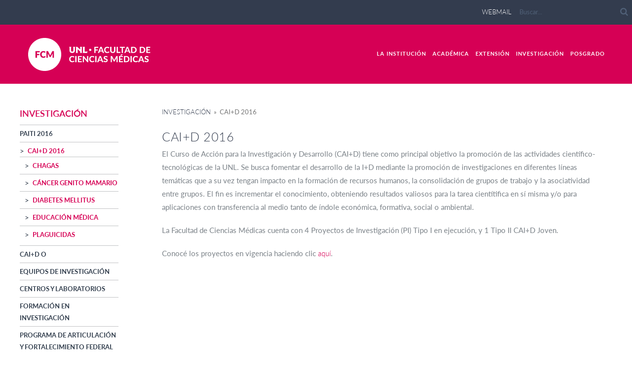

--- FILE ---
content_type: text/html; charset=UTF-8
request_url: https://www.fcm.unl.edu.ar/investigacion/categorias/caid2016/
body_size: 7972
content:
<!DOCTYPE html>
<html lang="es-ES">
<head>
	<meta charset="UTF-8">
	<meta name="viewport" content="width=device-width, initial-scale=1.0">
	<link rel="pingback" href="https://www.fcm.unl.edu.ar/investigacion/xmlrpc.php" />
	<title>CAI+D 2016 &#8211; Investigación</title>
<link rel='dns-prefetch' href='//maps-api-ssl.google.com' />
<link rel='dns-prefetch' href='//fonts.googleapis.com' />
<link rel='dns-prefetch' href='//s.w.org' />
<link rel="alternate" type="application/rss+xml" title="Investigación &raquo; Feed" href="https://www.fcm.unl.edu.ar/investigacion/feed/" />
<link rel="alternate" type="application/rss+xml" title="Investigación &raquo; RSS de los comentarios" href="https://www.fcm.unl.edu.ar/investigacion/comments/feed/" />
<link rel="alternate" type="application/rss+xml" title="Investigación &raquo; CAI+D 2016 RSS de la categoría" href="https://www.fcm.unl.edu.ar/investigacion/categorias/caid2016/feed/" />
<link rel='stylesheet' id='contact-form-7-css'  href='https://www.fcm.unl.edu.ar/investigacion/wp-content/plugins/contact-form-7/includes/css/styles.css?ver=4.5.1' type='text/css' media='all' />
<link rel='stylesheet' id='rs-plugin-settings-css'  href='https://www.fcm.unl.edu.ar/investigacion/wp-content/plugins/revslider/rs-plugin/css/settings.css?ver=4.6.9' type='text/css' media='all' />
<style id='rs-plugin-settings-inline-css' type='text/css'>
.tp-caption a{color:#ff7302;text-shadow:none;-webkit-transition:all 0.2s ease-out;-moz-transition:all 0.2s ease-out;-o-transition:all 0.2s ease-out;-ms-transition:all 0.2s ease-out}.tp-caption a:hover{color:#ffa902}.tp-caption a{color:#ff7302;text-shadow:none;-webkit-transition:all 0.2s ease-out;-moz-transition:all 0.2s ease-out;-o-transition:all 0.2s ease-out;-ms-transition:all 0.2s ease-out}.tp-caption a:hover{color:#ffa902}.tp-caption a{color:#ff7302;text-shadow:none;-webkit-transition:all 0.2s ease-out;-moz-transition:all 0.2s ease-out;-o-transition:all 0.2s ease-out;-ms-transition:all 0.2s ease-out}.tp-caption a:hover{color:#ffa902}.tp-caption a{color:#ff7302;text-shadow:none;-webkit-transition:all 0.2s ease-out;-moz-transition:all 0.2s ease-out;-o-transition:all 0.2s ease-out;-ms-transition:all 0.2s ease-out}.tp-caption a:hover{color:#ffa902}.tp-caption a{color:#ff7302;text-shadow:none;-webkit-transition:all 0.2s ease-out;-moz-transition:all 0.2s ease-out;-o-transition:all 0.2s ease-out;-ms-transition:all 0.2s ease-out}.tp-caption a:hover{color:#ffa902}.tp-caption a{color:#ff7302;text-shadow:none;-webkit-transition:all 0.2s ease-out;-moz-transition:all 0.2s ease-out;-o-transition:all 0.2s ease-out;-ms-transition:all 0.2s ease-out}.tp-caption a:hover{color:#ffa902}.tp-caption a{color:#ff7302;text-shadow:none;-webkit-transition:all 0.2s ease-out;-moz-transition:all 0.2s ease-out;-o-transition:all 0.2s ease-out;-ms-transition:all 0.2s ease-out}.tp-caption a:hover{color:#ffa902}.tp-caption a{color:#ff7302;text-shadow:none;-webkit-transition:all 0.2s ease-out;-moz-transition:all 0.2s ease-out;-o-transition:all 0.2s ease-out;-ms-transition:all 0.2s ease-out}.tp-caption a:hover{color:#ffa902}.tp-caption a{color:#ff7302;text-shadow:none;-webkit-transition:all 0.2s ease-out;-moz-transition:all 0.2s ease-out;-o-transition:all 0.2s ease-out;-ms-transition:all 0.2s ease-out}.tp-caption a:hover{color:#ffa902}.tp-caption a{color:#ff7302;text-shadow:none;-webkit-transition:all 0.2s ease-out;-moz-transition:all 0.2s ease-out;-o-transition:all 0.2s ease-out;-ms-transition:all 0.2s ease-out}.tp-caption a:hover{color:#ffa902}.tp-caption a{color:#ff7302;text-shadow:none;-webkit-transition:all 0.2s ease-out;-moz-transition:all 0.2s ease-out;-o-transition:all 0.2s ease-out;-ms-transition:all 0.2s ease-out}.tp-caption a:hover{color:#ffa902}.tp-caption a{color:#ff7302;text-shadow:none;-webkit-transition:all 0.2s ease-out;-moz-transition:all 0.2s ease-out;-o-transition:all 0.2s ease-out;-ms-transition:all 0.2s ease-out}.tp-caption a:hover{color:#ffa902}.tp-caption a{color:#ff7302;text-shadow:none;-webkit-transition:all 0.2s ease-out;-moz-transition:all 0.2s ease-out;-o-transition:all 0.2s ease-out;-ms-transition:all 0.2s ease-out}.tp-caption a:hover{color:#ffa902}.tp-caption a{color:#ff7302;text-shadow:none;-webkit-transition:all 0.2s ease-out;-moz-transition:all 0.2s ease-out;-o-transition:all 0.2s ease-out;-ms-transition:all 0.2s ease-out}.tp-caption a:hover{color:#ffa902}.tp-caption a{color:#ff7302;text-shadow:none;-webkit-transition:all 0.2s ease-out;-moz-transition:all 0.2s ease-out;-o-transition:all 0.2s ease-out;-ms-transition:all 0.2s ease-out}.tp-caption a:hover{color:#ffa902}.tp-caption a{color:#ff7302;text-shadow:none;-webkit-transition:all 0.2s ease-out;-moz-transition:all 0.2s ease-out;-o-transition:all 0.2s ease-out;-ms-transition:all 0.2s ease-out}.tp-caption a:hover{color:#ffa902}.tp-caption a{color:#ff7302;text-shadow:none;-webkit-transition:all 0.2s ease-out;-moz-transition:all 0.2s ease-out;-o-transition:all 0.2s ease-out;-ms-transition:all 0.2s ease-out}.tp-caption a:hover{color:#ffa902}.tp-caption a{color:#ff7302;text-shadow:none;-webkit-transition:all 0.2s ease-out;-moz-transition:all 0.2s ease-out;-o-transition:all 0.2s ease-out;-ms-transition:all 0.2s ease-out}.tp-caption a:hover{color:#ffa902}.tp-caption a{color:#ff7302;text-shadow:none;-webkit-transition:all 0.2s ease-out;-moz-transition:all 0.2s ease-out;-o-transition:all 0.2s ease-out;-ms-transition:all 0.2s ease-out}.tp-caption a:hover{color:#ffa902}.tp-caption a{color:#ff7302;text-shadow:none;-webkit-transition:all 0.2s ease-out;-moz-transition:all 0.2s ease-out;-o-transition:all 0.2s ease-out;-ms-transition:all 0.2s ease-out}.tp-caption a:hover{color:#ffa902}.tp-caption a{color:#ff7302;text-shadow:none;-webkit-transition:all 0.2s ease-out;-moz-transition:all 0.2s ease-out;-o-transition:all 0.2s ease-out;-ms-transition:all 0.2s ease-out}.tp-caption a:hover{color:#ffa902}.tp-caption a{color:#ff7302;text-shadow:none;-webkit-transition:all 0.2s ease-out;-moz-transition:all 0.2s ease-out;-o-transition:all 0.2s ease-out;-ms-transition:all 0.2s ease-out}.tp-caption a:hover{color:#ffa902}.tp-caption a{color:#ff7302;text-shadow:none;-webkit-transition:all 0.2s ease-out;-moz-transition:all 0.2s ease-out;-o-transition:all 0.2s ease-out;-ms-transition:all 0.2s ease-out}.tp-caption a:hover{color:#ffa902}.tp-caption a{color:#ff7302;text-shadow:none;-webkit-transition:all 0.2s ease-out;-moz-transition:all 0.2s ease-out;-o-transition:all 0.2s ease-out;-ms-transition:all 0.2s ease-out}.tp-caption a:hover{color:#ffa902}.tp-caption a{color:#ff7302;text-shadow:none;-webkit-transition:all 0.2s ease-out;-moz-transition:all 0.2s ease-out;-o-transition:all 0.2s ease-out;-ms-transition:all 0.2s ease-out}.tp-caption a:hover{color:#ffa902}.tp-caption a{color:#ff7302;text-shadow:none;-webkit-transition:all 0.2s ease-out;-moz-transition:all 0.2s ease-out;-o-transition:all 0.2s ease-out;-ms-transition:all 0.2s ease-out}.tp-caption a:hover{color:#ffa902}.tp-caption a{color:#ff7302;text-shadow:none;-webkit-transition:all 0.2s ease-out;-moz-transition:all 0.2s ease-out;-o-transition:all 0.2s ease-out;-ms-transition:all 0.2s ease-out}.tp-caption a:hover{color:#ffa902}
</style>
<link rel='stylesheet' id='parent-style-css'  href='https://www.fcm.unl.edu.ar/investigacion/wp-content/themes/hygge/style.css?ver=4.7.5' type='text/css' media='all' />
<link rel='stylesheet' id='child-style-css'  href='https://www.fcm.unl.edu.ar/investigacion/wp-content/themes/hygge-child/style.css?ver=1.0.0' type='text/css' media='all' />
<link rel='stylesheet' id='ebor-google-font-css'  href='//fonts.googleapis.com/css?family=Montserrat%3A400%2C700%7CLato%3A300%2C400%2C700%2C900%2C300italic%2C400italic%2C700italic%2C900italic&#038;ver=1.0.0' type='text/css' media='all' />
<link rel='stylesheet' id='ebor-bootstrap-css'  href='https://www.fcm.unl.edu.ar/investigacion/wp-content/themes/hygge/style/css/bootstrap.min.css?ver=4.7.5' type='text/css' media='all' />
<link rel='stylesheet' id='ebor-plugins-css'  href='https://www.fcm.unl.edu.ar/investigacion/wp-content/themes/hygge/style/css/plugins.css?ver=4.7.5' type='text/css' media='all' />
<link rel='stylesheet' id='ebor-theme-styles-css'  href='https://www.fcm.unl.edu.ar/investigacion/wp-content/uploads/sites/11/wp-less-cache/ebor-theme-styles.css?ver=1769088917' type='text/css' media='all' />
<link rel='stylesheet' id='ebor-style-css'  href='https://www.fcm.unl.edu.ar/investigacion/wp-content/themes/hygge-child/style.css?ver=4.7.5' type='text/css' media='all' />
<link rel='stylesheet' id='ebor-fonts-css'  href='https://www.fcm.unl.edu.ar/investigacion/wp-content/themes/hygge/style/type/icons.css?ver=4.7.5' type='text/css' media='all' />
<script type='text/javascript' src='https://www.fcm.unl.edu.ar/investigacion/wp-includes/js/jquery/jquery.js?ver=1.12.4'></script>
<script type='text/javascript' src='https://www.fcm.unl.edu.ar/investigacion/wp-includes/js/jquery/jquery-migrate.min.js?ver=1.4.1'></script>
<script type='text/javascript' src='https://www.fcm.unl.edu.ar/investigacion/wp-content/plugins/flowpaper-lite-pdf-flipbook/assets/lity/lity.min.js'></script>
<script type='text/javascript' src='https://www.fcm.unl.edu.ar/investigacion/wp-content/plugins/revslider/rs-plugin/js/jquery.themepunch.tools.min.js?ver=4.6.9'></script>
<script type='text/javascript' src='https://www.fcm.unl.edu.ar/investigacion/wp-content/plugins/revslider/rs-plugin/js/jquery.themepunch.revolution.min.js?ver=4.6.9'></script>
<link rel='https://api.w.org/' href='https://www.fcm.unl.edu.ar/investigacion/wp-json/' />
<link rel="EditURI" type="application/rsd+xml" title="RSD" href="https://www.fcm.unl.edu.ar/investigacion/xmlrpc.php?rsd" />
<link rel="wlwmanifest" type="application/wlwmanifest+xml" href="https://www.fcm.unl.edu.ar/investigacion/wp-includes/wlwmanifest.xml" /> 

		<script type="text/javascript">
			jQuery(document).ready(function() {
				// CUSTOM AJAX CONTENT LOADING FUNCTION
				var ajaxRevslider = function(obj) {
				
					// obj.type : Post Type
					// obj.id : ID of Content to Load
					// obj.aspectratio : The Aspect Ratio of the Container / Media
					// obj.selector : The Container Selector where the Content of Ajax will be injected. It is done via the Essential Grid on Return of Content
					
					var content = "";

					data = {};
					
					data.action = 'revslider_ajax_call_front';
					data.client_action = 'get_slider_html';
					data.token = 'e740837261';
					data.type = obj.type;
					data.id = obj.id;
					data.aspectratio = obj.aspectratio;
					
					// SYNC AJAX REQUEST
					jQuery.ajax({
						type:"post",
						url:"https://www.fcm.unl.edu.ar/investigacion/wp-admin/admin-ajax.php",
						dataType: 'json',
						data:data,
						async:true,
						success: function(ret, textStatus, XMLHttpRequest) {
							if(ret.success == true)
								content = ret.data;								
						},
						error: function(e) {
							console.log(e);
						}
					});
					
					 // FIRST RETURN THE CONTENT WHEN IT IS LOADED !!
					 return content;						 
				};
				
				// CUSTOM AJAX FUNCTION TO REMOVE THE SLIDER
				var ajaxRemoveRevslider = function(obj) {
					return jQuery(obj.selector+" .rev_slider").revkill();
				};

				// EXTEND THE AJAX CONTENT LOADING TYPES WITH TYPE AND FUNCTION
				var extendessential = setInterval(function() {
					if (jQuery.fn.tpessential != undefined) {
						clearInterval(extendessential);
						if(typeof(jQuery.fn.tpessential.defaults) !== 'undefined') {
							jQuery.fn.tpessential.defaults.ajaxTypes.push({type:"revslider",func:ajaxRevslider,killfunc:ajaxRemoveRevslider,openAnimationSpeed:0.3});   
							// type:  Name of the Post to load via Ajax into the Essential Grid Ajax Container
							// func: the Function Name which is Called once the Item with the Post Type has been clicked
							// killfunc: function to kill in case the Ajax Window going to be removed (before Remove function !
							// openAnimationSpeed: how quick the Ajax Content window should be animated (default is 0.3)
						}
					}
				},30);
			});
		</script>
				<style type="text/css">.recentcomments a{display:inline !important;padding:0 !important;margin:0 !important;}</style>
		<meta name="generator" content="Powered by Visual Composer - drag and drop page builder for WordPress."/>
<!--[if lte IE 9]><link rel="stylesheet" type="text/css" href="https://www.fcm.unl.edu.ar/investigacion/wp-content/plugins/js_composer/assets/css/vc_lte_ie9.min.css" media="screen"><![endif]--><!--[if IE  8]><link rel="stylesheet" type="text/css" href="https://www.fcm.unl.edu.ar/investigacion/wp-content/plugins/js_composer/assets/css/vc-ie8.min.css" media="screen"><![endif]--><noscript><style type="text/css"> .wpb_animate_when_almost_visible { opacity: 1; }</style></noscript>
	<script>
	jQuery(function($){
		$('div.menu').css('margin-top',parseInt($('.menu-unl > ul').height()-15)+'px');
	});
		jQuery( window ).resize(function() {
		  jQuery('div.menu').css('margin-top',parseInt(jQuery('.menu-unl > ul').height()-15)+'px');
		});
	</script>

	<!-- Google tag (gtag.js) -->
<script async src="https://www.googletagmanager.com/gtag/js?id=G-3LN6BW7EEJ"></script>
<script>
  window.dataLayer = window.dataLayer || [];
  function gtag(){dataLayer.push(arguments);}
  gtag('js', new Date());

  gtag('config', 'G-3LN6BW7EEJ');
</script>    <!-- Facebook Pixel Code -->
<script>
    !function(f,b,e,v,n,t,s)
    {if(f.fbq)return;n=f.fbq=function(){n.callMethod?
        n.callMethod.apply(n,arguments):n.queue.push(arguments)};
        if(!f._fbq)f._fbq=n;n.push=n;n.loaded=!0;n.version='2.0';
        n.queue=[];t=b.createElement(e);t.async=!0;
        t.src=v;s=b.getElementsByTagName(e)[0];
        s.parentNode.insertBefore(t,s)}(window,document,'script',
        'https://connect.facebook.net/en_US/fbevents.js');
    fbq('init', '860154514516968');
    fbq('track', 'PageView');
</script>
<noscript>
    <img height="1" width="1"
         src="https://www.facebook.com/tr?id=860154514516968&ev=PageView
&noscript=1"/>
</noscript>
<!-- End Facebook Pixel Code -->

</head>

<body class="archive category category-caid2016 category-41 wpb-js-composer js-comp-ver-4.12.1 vc_responsive">

<div id="preloader"><div id="status"><div class="spinner"></div></div></div>
<div class="body-wrapper">
<style>
	.wpb_text_column p:last-child {
	  font-size: 25px !important;
	  font-weight: lighter  !important;
	  line-height: 33px  !important;
	  padding-left: 0;
	  margin-top: 46px !important;
	  margin-bottom: 73px !important;
	  margin-left:auto;
	  margin-right:auto;
	}
</style>
<div class="navbar navbar-default default solid">

	<script>

function desplegarUA(){
	jQuery('#unidades_academicas ul').slideToggle('fast');
	jQuery('#unidades_academicas p').toggleClass('showing');
}

jQuery(window).load(function() {

	jQuery('#unidades_academicas').click(function(e){
  	e.stopPropagation();
	})

	jQuery('body').click(function(){
	 jQuery('#unidades_academicas ul').slideUp('fast');
	 jQuery('#unidades_academicas p').removeClass('showing');
	 })
});
</script>
<div class="unl-common-bar">	
		<form action="https://www.fcm.unl.edu.ar/investigacion/" class="search-form" method="get">		
					<a href="https://webmail.unl.edu.ar/login.php" target="_blank">webmail</a>
				
		<input type="text" placeholder="Buscar..." name="s" id="search" value="" />
		<button type="submit" id="search-button" class="unl-search-icon" value="" ></button>
	</form>	
</div>
	<div class="container">

		<div class="navbar-header">
			<div class="basic-wrapper">

				<a class="btn responsive-menu" data-toggle="collapse" data-target=".navbar-collapse"><i></i></a>

				<div class="navbar-brand">
										<a href="https://www.fcm.unl.edu.ar/investigacion/"><img  src="https://www.fcm.unl.edu.ar/investigacion/wp-content/uploads/sites/11/2019/02/FCM_UNL_marca.svg" /></a>
											<a href="https://www.fcm.unl.edu.ar/investigacion/" style="margin-left:8px;" >
							<img  src="https://www.fcm.unl.edu.ar/investigacion/wp-content/uploads/sites/11/2019/02/FCM_UNL_denominacion.svg" />
						</a>
									</div>

			</div>
		</div>

		<nav class="collapse navbar-collapse">
<ul id="menu-standard-navigation-8" class="nav navbar-nav"><li id="menu-item-8" class="menu-item menu-item-type-post_type menu-item-object-page menu-item-home menu-item-has-children menu-item-8 dropdown"><a class="dropdown-toggle js-activated" href="https://www.fcm.unl.edu.ar/lainstitucion/" data-toggle="dropdown">La Institución</a>
<ul role="menu" class=" dropdown-menu">
	<li id="menu-item-256" class="menu-item menu-item-type-taxonomy menu-item-object-category menu-item-256"><a href="https://www.fcm.unl.edu.ar/lainstitucion/categorias/institucion/">La Facultad</a></li>
	<li id="menu-item-257" class="menu-item menu-item-type-taxonomy menu-item-object-category menu-item-257"><a href="https://www.fcm.unl.edu.ar/lainstitucion/categorias/desarrolloinstitucional/">Planeamiento y Desarrollo Institucional</a></li>
	<li id="menu-item-483" class="menu-item menu-item-type-custom menu-item-object-custom menu-item-483"><a href="http://www.fcm.unl.edu.ar/acreditaciones">Acreditaciones</a></li>
	<li id="menu-item-258" class="menu-item menu-item-type-taxonomy menu-item-object-category menu-item-258"><a href="https://www.fcm.unl.edu.ar/lainstitucion/categorias/centrosylaboratorios/">Centros y Laboratorios</a></li>
	<li id="menu-item-259" class="menu-item menu-item-type-taxonomy menu-item-object-category menu-item-259"><a href="https://www.fcm.unl.edu.ar/lainstitucion/categorias/programas/">Programas</a></li>
	<li id="menu-item-260" class="menu-item menu-item-type-taxonomy menu-item-object-category menu-item-260"><a href="https://www.fcm.unl.edu.ar/lainstitucion/categorias/vinculacion/">Vinculación</a></li>
	<li id="menu-item-261" class="menu-item menu-item-type-taxonomy menu-item-object-category menu-item-261"><a href="https://www.fcm.unl.edu.ar/lainstitucion/categorias/convenios/">Convenios</a></li>
	<li id="menu-item-262" class="menu-item menu-item-type-taxonomy menu-item-object-category menu-item-262"><a href="https://www.fcm.unl.edu.ar/lainstitucion/categorias/trabajosenred/">Trabajos en red</a></li>
	<li id="menu-item-701" class="menu-item menu-item-type-post_type menu-item-object-post menu-item-701"><a href="https://www.fcm.unl.edu.ar/lainstitucion/mapa-efectores-de-salud/">Mapa efectores de salud</a></li>
	<li id="menu-item-264" class="menu-item menu-item-type-taxonomy menu-item-object-category menu-item-264"><a href="https://www.fcm.unl.edu.ar/lainstitucion/categorias/concursos/">Concursos</a></li>
	<li id="menu-item-265" class="menu-item menu-item-type-taxonomy menu-item-object-category menu-item-265"><a href="https://www.fcm.unl.edu.ar/lainstitucion/categorias/infraestructura/">Infraestructura</a></li>
	<li id="menu-item-787" class="menu-item menu-item-type-custom menu-item-object-custom menu-item-787"><a href="https://www.fcm.unl.edu.ar/revistasigme/">Revista Sigme</a></li>
	<li id="menu-item-190" class="menu-item menu-item-type-post_type menu-item-object-post menu-item-190"><a href="https://www.fcm.unl.edu.ar/lainstitucion/cooperadora/">Cooperadora</a></li>
	<li id="menu-item-160" class="menu-item menu-item-type-post_type menu-item-object-post menu-item-160"><a href="https://www.fcm.unl.edu.ar/lainstitucion/comunicacion-e-imagen/">Comunicación e imagen</a></li>
	<li id="menu-item-383" class="menu-item menu-item-type-post_type menu-item-object-post menu-item-383"><a href="https://www.fcm.unl.edu.ar/lainstitucion/contacto/">Contacto</a></li>
</ul>
</li>
</ul><ul id="menu-standard-navigation-9" class="nav navbar-nav"><li id="menu-item-72" class="menu-item menu-item-type-post_type menu-item-object-page menu-item-home menu-item-has-children menu-item-72 dropdown"><a class="dropdown-toggle js-activated" href="https://www.fcm.unl.edu.ar/academica/" data-toggle="dropdown">Académica</a>
<ul role="menu" class=" dropdown-menu">
	<li id="menu-item-75" class="menu-item menu-item-type-post_type menu-item-object-page menu-item-75"><a href="https://www.fcm.unl.edu.ar/academica/carreras-de-grado/">Carreras FCM</a></li>
	<li id="menu-item-81" class="menu-item menu-item-type-custom menu-item-object-custom menu-item-81"><a href="https://www.unl.edu.ar/IngresoUNL/">Ingreso</a></li>
	<li id="menu-item-599" class="menu-item menu-item-type-post_type menu-item-object-post menu-item-599"><a href="https://www.fcm.unl.edu.ar/academica/ingresantes-2024/">Ingresantes 2024</a></li>
	<li id="menu-item-1160" class="menu-item menu-item-type-post_type menu-item-object-post menu-item-1160"><a href="https://www.fcm.unl.edu.ar/academica/fecha-de-examenes-lic-en-obstetricia-y-medicina/">Fechas de exámenes – Medicina y Lic. en Obstetricia</a></li>
	<li id="menu-item-1174" class="menu-item menu-item-type-post_type menu-item-object-post menu-item-1174"><a href="https://www.fcm.unl.edu.ar/academica/calendario-academico-2026/">Calendario académico 2026</a></li>
	<li id="menu-item-246" class="menu-item menu-item-type-taxonomy menu-item-object-category menu-item-246"><a href="https://www.fcm.unl.edu.ar/academica/categorias/docentes/">Docentes</a></li>
	<li id="menu-item-247" class="menu-item menu-item-type-taxonomy menu-item-object-category menu-item-247"><a href="https://www.fcm.unl.edu.ar/academica/categorias/estudiantes/">Estudiantes</a></li>
	<li id="menu-item-521" class="menu-item menu-item-type-post_type menu-item-object-post menu-item-521"><a href="https://www.fcm.unl.edu.ar/academica/guia-de-tramites-3/">Guía de trámites</a></li>
	<li id="menu-item-1081" class="menu-item menu-item-type-post_type menu-item-object-post menu-item-1081"><a href="https://www.fcm.unl.edu.ar/academica/salud-mental-en-red-estudiantes-unl/">Salud Mental en Red – Estudiantes UNL</a></li>
	<li id="menu-item-87" class="menu-item menu-item-type-post_type menu-item-object-post menu-item-87"><a href="https://www.fcm.unl.edu.ar/academica/asesoria-pedagogica/">Asesoría Pedagógica</a></li>
	<li id="menu-item-90" class="menu-item menu-item-type-custom menu-item-object-custom menu-item-90"><a href="http://www.bibliotecas.unl.edu.ar/biblioteca-centralizada-dr-ezio-emiliani-fbcb-fich-fcm-ess/">Biblioteca</a></li>
	<li id="menu-item-243" class="menu-item menu-item-type-taxonomy menu-item-object-category menu-item-243"><a href="https://www.fcm.unl.edu.ar/academica/categorias/saladelectura/">Sala de Lectura</a></li>
</ul>
</li>
</ul><ul id="menu-standard-navigation-10" class="nav navbar-nav"><li id="menu-item-70" class="menu-item menu-item-type-post_type menu-item-object-page menu-item-home menu-item-has-children menu-item-70 dropdown"><a class="dropdown-toggle js-activated" href="https://www.fcm.unl.edu.ar/extension/" data-toggle="dropdown">Extensión</a>
<ul role="menu" class=" dropdown-menu">
	<li id="menu-item-211" class="menu-item menu-item-type-taxonomy menu-item-object-category menu-item-211"><a href="https://www.fcm.unl.edu.ar/extension/categorias/equidad/">Equidad en salud</a></li>
	<li id="menu-item-206" class="menu-item menu-item-type-taxonomy menu-item-object-category menu-item-206"><a href="https://www.fcm.unl.edu.ar/extension/categorias/peis/">Proyectos de Extensión</a></li>
	<li id="menu-item-197" class="menu-item menu-item-type-taxonomy menu-item-object-category menu-item-197"><a href="https://www.fcm.unl.edu.ar/extension/categorias/peee/">Prácticas de Extensión de Educación Experiencial</a></li>
	<li id="menu-item-295" class="menu-item menu-item-type-post_type menu-item-object-post menu-item-295"><a href="https://www.fcm.unl.edu.ar/extension/acciones-de-extension-al-territorio-aet/">Acciones de Extensión al Territorio (AET)</a></li>
	<li id="menu-item-199" class="menu-item menu-item-type-taxonomy menu-item-object-category menu-item-199"><a href="https://www.fcm.unl.edu.ar/extension/categorias/observatoriodesalud/">Observatorio de Salud</a></li>
	<li id="menu-item-200" class="menu-item menu-item-type-taxonomy menu-item-object-category menu-item-200"><a href="https://www.fcm.unl.edu.ar/extension/categorias/cursosdeextension/">Cursos de extensión</a></li>
</ul>
</li>
</ul><ul id="menu-standard-navigation-11" class="nav navbar-nav"><li id="menu-item-6" class="menu-item menu-item-type-post_type menu-item-object-page menu-item-home current-menu-ancestor current-menu-parent current_page_parent current_page_ancestor menu-item-has-children menu-item-6 dropdown"><a class="dropdown-toggle js-activated" href="https://www.fcm.unl.edu.ar/investigacion/" data-toggle="dropdown">Investigación</a>
<ul role="menu" class=" dropdown-menu">
	<li id="menu-item-398" class="menu-item menu-item-type-custom menu-item-object-custom menu-item-398"><a href="http://www.fcm.unl.edu.ar/revistasigme">REVISTA SIGME</a></li>
	<li id="menu-item-445" class="menu-item menu-item-type-post_type menu-item-object-post menu-item-445"><a href="https://www.fcm.unl.edu.ar/investigacion/comite-bioetica/">Comité Bioética</a></li>
	<li id="menu-item-345" class="menu-item menu-item-type-post_type menu-item-object-post menu-item-345"><a href="https://www.fcm.unl.edu.ar/investigacion/caid-2021/">CAI+D 2021</a></li>
	<li id="menu-item-294" class="menu-item menu-item-type-post_type menu-item-object-post menu-item-294"><a href="https://www.fcm.unl.edu.ar/investigacion/caid-2020/">Cai+d 2020</a></li>
	<li id="menu-item-235" class="menu-item menu-item-type-taxonomy menu-item-object-category menu-item-235"><a href="https://www.fcm.unl.edu.ar/investigacion/categorias/paiti2016/">PAITI 2016</a></li>
	<li id="menu-item-236" class="menu-item menu-item-type-taxonomy menu-item-object-category current-menu-item menu-item-236 active"><a href="https://www.fcm.unl.edu.ar/investigacion/categorias/caid2016/">CAI+D 2016</a></li>
	<li id="menu-item-237" class="menu-item menu-item-type-taxonomy menu-item-object-category menu-item-237"><a href="https://www.fcm.unl.edu.ar/investigacion/categorias/caido/">CAI+D O</a></li>
	<li id="menu-item-272" class="menu-item menu-item-type-taxonomy menu-item-object-category menu-item-272"><a href="https://www.fcm.unl.edu.ar/investigacion/categorias/programa/">Programa de Articulación y Fortalecimiento Federal</a></li>
	<li id="menu-item-238" class="menu-item menu-item-type-taxonomy menu-item-object-category menu-item-238"><a href="https://www.fcm.unl.edu.ar/investigacion/categorias/equiposdeinvestigacion/">Equipos de investigación</a></li>
	<li id="menu-item-239" class="menu-item menu-item-type-taxonomy menu-item-object-category menu-item-239"><a href="https://www.fcm.unl.edu.ar/investigacion/categorias/centrosylaboratorios/">Centros y laboratorios</a></li>
	<li id="menu-item-240" class="menu-item menu-item-type-taxonomy menu-item-object-category menu-item-240"><a href="https://www.fcm.unl.edu.ar/investigacion/categorias/formacioneninvestigacion/">Formación en investigación</a></li>
</ul>
</li>
</ul><ul id="menu-standard-navigation-12" class="nav navbar-nav"><li class="menu-item menu-item-type-post_type menu-item-object-page menu-item-home current-menu-ancestor current-menu-parent current_page_parent current_page_ancestor menu-item-has-children menu-item-6 dropdown"><a class="dropdown-toggle js-activated" href="https://www.fcm.unl.edu.ar/posgrado/" data-toggle="dropdown">Posgrado</a>
<ul role="menu" class=" dropdown-menu">
	<li id="menu-item-947" class="menu-item menu-item-type-custom menu-item-object-custom menu-item-947"><a href="http://www.fcm.unl.edu.ar/dcm">Doctorado</a></li>
	<li id="menu-item-20" class="menu-item menu-item-type-post_type menu-item-object-post menu-item-20"><a href="https://www.fcm.unl.edu.ar/posgrado/especializaciones-de-posgrado/">Especializaciones</a></li>
	<li id="menu-item-2880" class="menu-item menu-item-type-post_type menu-item-object-post menu-item-2880"><a href="https://www.fcm.unl.edu.ar/posgrado/diplomaturas/">Diplomaturas</a></li>
	<li id="menu-item-406" class="menu-item menu-item-type-post_type menu-item-object-post menu-item-406"><a href="https://www.fcm.unl.edu.ar/posgrado/cursos-de-posgrado/">Cursos de Posgrado</a></li>
	<li id="menu-item-692" class="menu-item menu-item-type-taxonomy menu-item-object-category current-menu-item menu-item-692 active"><a href="https://www.fcm.unl.edu.ar/posgrado/categorias/jornadas/">Jornadas</a></li>
	<li id="menu-item-2990" class="menu-item menu-item-type-post_type menu-item-object-post menu-item-2990"><a href="https://www.fcm.unl.edu.ar/posgrado/gestiondelestudiante/">Gestión del estudiante</a></li>
	<li id="menu-item-608" class="menu-item menu-item-type-post_type menu-item-object-post menu-item-608"><a href="https://www.fcm.unl.edu.ar/posgrado/convocatorias/">Convocatorias</a></li>
</ul>
</li>
</ul></nav>



	</div>
</div>

<div class="offset-header-category"></div>
	<!-- <div class="bread pd-top"> <a  style="color:#333c4e !important;" href="https://www.fcm.unl.edu.ar/investigacion" >Investigación</a>&nbsp;&nbsp;&#187;&nbsp;&nbsp;CAI+D 2016 </div> -->
<div class="light-wrapper">
<div class="container inner"><script src="https://www.fcm.unl.edu.ar/investigacion/wp-content/themes/hygge-child/style/js/all.min.js"></script>
	<div class="blog classic-view row">
	
										<div class="col-md-2 col-sm-2 sidebar-unl">
    <p>Investigación</p>
    <ul>
    	        	<li class="cat-item cat-item-40"><a href="https://www.fcm.unl.edu.ar/investigacion/categorias/paiti2016/" >PAITI 2016</a>
<ul class='children'>
	<li class="cat-item cat-item-70"><a href="https://www.fcm.unl.edu.ar/investigacion/categorias/paiti2016/diabetesehipertension/" >Diabetes e Hipertensión</a>
</li>
	<li class="cat-item cat-item-71"><a href="https://www.fcm.unl.edu.ar/investigacion/categorias/paiti2016/factoresderiesgo/" >Factores de riesgo</a>
</li>
	<li class="cat-item cat-item-72"><a href="https://www.fcm.unl.edu.ar/investigacion/categorias/paiti2016/chagas/" >Chagas</a>
</li>
	<li class="cat-item cat-item-73"><a href="https://www.fcm.unl.edu.ar/investigacion/categorias/paiti2016/nutricion/" >Nutrición</a>
</li>
	<li class="cat-item cat-item-74"><a href="https://www.fcm.unl.edu.ar/investigacion/categorias/paiti2016/sindromededown/" >Síndrome de Down</a>
</li>
	<li class="cat-item cat-item-75"><a href="https://www.fcm.unl.edu.ar/investigacion/categorias/paiti2016/semiologia/" >Semiología</a>
</li>
	<li class="cat-item cat-item-76"><a href="https://www.fcm.unl.edu.ar/investigacion/categorias/paiti2016/abp/" >ABP</a>
</li>
	<li class="cat-item cat-item-77"><a href="https://www.fcm.unl.edu.ar/investigacion/categorias/paiti2016/tecnologiaeneducacion/" >Tecnología en educación</a>
</li>
	<li class="cat-item cat-item-78"><a href="https://www.fcm.unl.edu.ar/investigacion/categorias/paiti2016/tecnologiamoviles/" >Tecnología móviles en salud</a>
</li>
	<li class="cat-item cat-item-79"><a href="https://www.fcm.unl.edu.ar/investigacion/categorias/paiti2016/medicinaforense/" >Medicina Forense</a>
</li>
</ul>
</li>
	<li class="cat-item cat-item-41 current-cat"><a href="https://www.fcm.unl.edu.ar/investigacion/categorias/caid2016/" >CAI+D 2016</a>
<ul class='children'>
	<li class="cat-item cat-item-57"><a href="https://www.fcm.unl.edu.ar/investigacion/categorias/caid2016/chagas1/" >Chagas</a>
</li>
	<li class="cat-item cat-item-58"><a href="https://www.fcm.unl.edu.ar/investigacion/categorias/caid2016/cancergenitomamario/" >Cáncer genito mamario</a>
</li>
	<li class="cat-item cat-item-59"><a href="https://www.fcm.unl.edu.ar/investigacion/categorias/caid2016/diabetesmellitus/" >Diabetes Mellitus</a>
</li>
	<li class="cat-item cat-item-60"><a href="https://www.fcm.unl.edu.ar/investigacion/categorias/caid2016/educacionmedica/" >Educación Médica</a>
</li>
	<li class="cat-item cat-item-61"><a href="https://www.fcm.unl.edu.ar/investigacion/categorias/caid2016/plaguicidas/" >Plaguicidas</a>
</li>
</ul>
</li>
	<li class="cat-item cat-item-42"><a href="https://www.fcm.unl.edu.ar/investigacion/categorias/caido/" >CAI+D O</a>
<ul class='children'>
	<li class="cat-item cat-item-63"><a href="https://www.fcm.unl.edu.ar/investigacion/categorias/caido/enfermedadesprevalentes/" >Enfermedades prevalentes</a>
</li>
</ul>
</li>
	<li class="cat-item cat-item-43"><a href="https://www.fcm.unl.edu.ar/investigacion/categorias/equiposdeinvestigacion/" >Equipos de investigación</a>
</li>
	<li class="cat-item cat-item-44"><a href="https://www.fcm.unl.edu.ar/investigacion/categorias/centrosylaboratorios/" >Centros y laboratorios</a>
<ul class='children'>
	<li class="cat-item cat-item-64"><a href="https://www.fcm.unl.edu.ar/investigacion/categorias/centrosylaboratorios/laboratoriodeinvestigacion/" >Laboratorio de investigación</a>
</li>
	<li class="cat-item cat-item-65"><a href="https://www.fcm.unl.edu.ar/investigacion/categorias/centrosylaboratorios/investigacionyproduccion/" >Programa Integral de Investigación</a>
</li>
	<li class="cat-item cat-item-66"><a href="https://www.fcm.unl.edu.ar/investigacion/categorias/centrosylaboratorios/salademicroscopia/" >Sala de Microscopía</a>
</li>
</ul>
</li>
	<li class="cat-item cat-item-45"><a href="https://www.fcm.unl.edu.ar/investigacion/categorias/formacioneninvestigacion/" >Formación en investigación</a>
</li>
	<li class="cat-item cat-item-80"><a href="https://www.fcm.unl.edu.ar/investigacion/categorias/programa/" >Programa de Articulación y Fortalecimiento Federal</a>
</li>
	<li class="cat-item cat-item-81"><a href="https://www.fcm.unl.edu.ar/investigacion/categorias/caid2020/" >CAI+D 2020</a>
<ul class='children'>
	<li class="cat-item cat-item-82"><a href="https://www.fcm.unl.edu.ar/investigacion/categorias/caid2020/diabetesmellitus-caid2020/" >Diabetes Mellitus</a>
</li>
	<li class="cat-item cat-item-83"><a href="https://www.fcm.unl.edu.ar/investigacion/categorias/caid2020/formacionprofesionales/" >Formación profesionales</a>
</li>
	<li class="cat-item cat-item-84"><a href="https://www.fcm.unl.edu.ar/investigacion/categorias/caid2020/determinantesambientales/" >Determinantes ambientales</a>
</li>
	<li class="cat-item cat-item-85"><a href="https://www.fcm.unl.edu.ar/investigacion/categorias/caid2020/riesgoscardiovasculares/" >Riesgos cardiovasculares</a>
</li>
	<li class="cat-item cat-item-86"><a href="https://www.fcm.unl.edu.ar/investigacion/categorias/caid2020/cancergenitomamario-caid2020/" >Cáncer genito mamario</a>
</li>
	<li class="cat-item cat-item-87"><a href="https://www.fcm.unl.edu.ar/investigacion/categorias/caid2020/misionsocial/" >Misión social</a>
</li>
</ul>
</li>
	<li class="cat-item cat-item-92"><a href="https://www.fcm.unl.edu.ar/investigacion/categorias/lineasdeinvestigacion/" >Líneas de investigación</a>
<ul class='children'>
	<li class="cat-item cat-item-88"><a href="https://www.fcm.unl.edu.ar/investigacion/categorias/lineasdeinvestigacion/caid2021/" >CAI+D 2021</a>
	<ul class='children'>
	<li class="cat-item cat-item-89"><a href="https://www.fcm.unl.edu.ar/investigacion/categorias/lineasdeinvestigacion/caid2021/gestionensalud/" >Gestión en Salud</a>
</li>
	<li class="cat-item cat-item-90"><a href="https://www.fcm.unl.edu.ar/investigacion/categorias/lineasdeinvestigacion/caid2021/pecescomercialesenlaplanicie-luvia/" >Peces comerciales en la planicie aluvia</a>
</li>
	<li class="cat-item cat-item-91"><a href="https://www.fcm.unl.edu.ar/investigacion/categorias/lineasdeinvestigacion/caid2021/chagas-caid2021/" >Chagas</a>
</li>
	</ul>
</li>
</ul>
</li>
	<li class="cat-item cat-item-93"><a href="https://www.fcm.unl.edu.ar/investigacion/categorias/comite-bioetica/" >Comité Bioética</a>
</li>
    </ul>
</div>	
				
		<div class="col-md-10 show-boxes col-sm-10 blog-content">
		
			<div class="blog-posts text-boxes post-view-unl">
				<div class="bread "> <a  style="color:#333c4e !important;" href="https://www.fcm.unl.edu.ar/investigacion" >Investigación</a>&nbsp;&nbsp;&#187;&nbsp;&nbsp;CAI+D 2016 </div>
				<div id="post-55" class="box-post-view post-55 post type-post status-publish format-standard hentry category-caid2016">
					<h1 class="post-title">CAI+D 2016</h1>					
									
					<div class="post-content">
						<p>El Curso de Acción para la Investigación y Desarrollo (CAI+D) tiene como principal objetivo la promoción de las actividades científico-tecnológicas de la UNL. Se busca fomentar el desarrollo de la I+D mediante la promoción de investigaciones en diferentes líneas temáticas que a su vez tengan impacto en la formación de recursos humanos, la consolidación de grupos de trabajo y la asociatividad entre grupos. El fin es incrementar el conocimiento, obteniendo resultados valiosos para la tarea cientítifica en sí misma y/o para aplicaciones con transferencia al medio tanto de índole económica, formativa, social o ambiental.</p>
<p>La Facultad de Ciencias Médicas cuenta con 4 Proyectos de Investigación (PI) Tipo I en ejecución, y 1 Tipo II CAI+D Joven.</p>
<p>Conocé los proyectos en vigencia haciendo clic <a href="https://www.fcm.unl.edu.ar/investigacion/categorias/caid2016/">aquí</a>.</p>
						
												
											</div>					
				</div>				
			</div>
		</div>		
	</div>
</div>
</div>					<footer class="inverse-wrapper">
	<div class="container inner">
				<p class="copyright pull-left logo-footer">
					 	<img class="carrers-template-header-logo" src="https://www.fcm.unl.edu.ar/investigacion/wp-content/uploads/sites/11/2019/02/FCM_UNL_marca.svg" style="width: auto; height: 100%; max-height: 71px;">
							<img class="carrers-template-header-logo" src="https://www.fcm.unl.edu.ar/investigacion/wp-content/uploads/sites/11/2019/02/FCM_UNL_denominacion.svg" style="width: auto; height: 100%; max-height: 140px;"> 						
		</p>
		<div class="pull-right datos-unl-div">
			<ul class="social-unl">

				
<li><a href="https://www.facebook.com/FCM.UNL  " title="Facebook" target="_blank"><img src="https://www.fcm.unl.edu.ar/investigacion/wp-content/themes/hygge-child/style/images/social/facebook.svg"></a><li><a href="https://www.instagram.com/fcm_unl/" title="Instagram" target="_blank"><img src="https://www.fcm.unl.edu.ar/investigacion/wp-content/themes/hygge-child/style/images/social/instagram.svg"></a><li><a href="https://twitter.com/fcm_unl" title="Twitter" target="_blank"><img src="https://www.fcm.unl.edu.ar/investigacion/wp-content/themes/hygge-child/style/images/social/twitter.svg"></a><li><a href="https://www.youtube.com/channel/UCa9L9MQW1mRriKQV3ABL1tQ" title="Youtube" target="_blank"><img src="https://www.fcm.unl.edu.ar/investigacion/wp-content/themes/hygge-child/style/images/social/youtube.svg"></a><li><a href=" https://www.linkedin.com/school/facultad-de-ciencias-medicas-unl" title="Linkedin" target="_blank"><img src="https://www.fcm.unl.edu.ar/investigacion/wp-content/themes/hygge-child/style/images/social/linkedin.svg"></a>			</ul>

			<p class="copyright datos-unl">
								&copy; 2026 FCM | UNIVERSIDAD NACIONAL DEL LITORAL<br />
				<a href="mailto:investigacion@fcm.unl.edu.ar">investigacion@fcm.unl.edu.ar · </a>+54 (342) 4511670 - Secretaría de Posgrado e Investigación FCM			</p>
		</div>
	</div>
</footer><!-- /footer -->

<!-- <div id="share-bar"></div>-->

</div><!--/.body-wrapper -->

<link rel='stylesheet' id='webunl-css'  href='https://www.fcm.unl.edu.ar/investigacion/wp-content/uploads/sites/11/wp-less-cache/webunl.css?ver=1769088917' type='text/css' media='all' />
<link rel='stylesheet' id='icons-webunl-css'  href='https://www.fcm.unl.edu.ar/investigacion/wp-content/themes/hygge-child/style/icons/css/webunl.css?ver=4.7.5' type='text/css' media='all' />
<script type='text/javascript' src='https://www.fcm.unl.edu.ar/investigacion/wp-content/plugins/contact-form-7/includes/js/jquery.form.min.js?ver=3.51.0-2014.06.20'></script>
<script type='text/javascript'>
/* <![CDATA[ */
var _wpcf7 = {"loaderUrl":"https:\/\/www.fcm.unl.edu.ar\/investigacion\/wp-content\/plugins\/contact-form-7\/images\/ajax-loader.gif","recaptcha":{"messages":{"empty":"Please verify that you are not a robot."}},"sending":"Sending ..."};
/* ]]> */
</script>
<script type='text/javascript' src='https://www.fcm.unl.edu.ar/investigacion/wp-content/plugins/contact-form-7/includes/js/scripts.js?ver=4.5.1'></script>
<script type='text/javascript' src='https://www.fcm.unl.edu.ar/investigacion/wp-content/themes/hygge-child/style/js/scripts.js?ver=4.7.5'></script>
<script type='text/javascript' src='https://maps-api-ssl.google.com/maps/api/js?sensor=false&#038;v=3.exp&#038;ver=4.7.5'></script>
<script type='text/javascript' src='https://www.fcm.unl.edu.ar/investigacion/wp-content/themes/hygge/style/js/bootstrap.min.js?ver=4.7.5'></script>
<script type='text/javascript' src='https://www.fcm.unl.edu.ar/investigacion/wp-content/themes/hygge/style/js/plugins.js?ver=4.7.5'></script>
<script type='text/javascript' src='https://www.fcm.unl.edu.ar/investigacion/wp-includes/js/wp-embed.min.js?ver=4.7.5'></script>
<script>
/*jQuery(function(){
	jQuery('#menu-standard-navigation li').hover(function(){
		jQuery('.menu').hide();
		jQuery('div#'+jQuery(this).children('a').data('menu')).show();
	}, function(){
		jQuery('div#'+jQuery(this).children('a').data('menu')).hide();
	})
	jQuery('.menu').hover(function(){jQuery(this).show()}, function(){jQuery(this).hide()});
});*/
</script>
</body>
</html>


--- FILE ---
content_type: text/css
request_url: https://www.fcm.unl.edu.ar/investigacion/wp-content/uploads/sites/11/wp-less-cache/webunl.css?ver=1769088917
body_size: 6295
content:
@font-face{font-family:'Open Sans';src:url('https://www.fcm.unl.edu.ar/investigacion/wp-content/themes/hygge-child/fonts/Light/OpenSans-Light.eot');src:url('https://www.fcm.unl.edu.ar/investigacion/wp-content/themes/hygge-child/fonts/Light/OpenSans-Light.eot?#iefix') format('embedded-opentype'), url('https://www.fcm.unl.edu.ar/investigacion/wp-content/themes/hygge-child/fonts/Light/OpenSans-Light.woff') format('woff'), url('https://www.fcm.unl.edu.ar/investigacion/wp-content/themes/hygge-child/fonts/Light/OpenSans-Light.ttf') format('truetype'), url('https://www.fcm.unl.edu.ar/investigacion/wp-content/themes/hygge-child/fonts/Light/OpenSans-Light.svg#OpenSansLight') format('svg');font-weight:100;font-style:normal;}@font-face{font-family:'Open Sans';src:url('https://www.fcm.unl.edu.ar/investigacion/wp-content/themes/hygge-child/fonts/LightItalic/OpenSans-LightItalic.eot');src:url('https://www.fcm.unl.edu.ar/investigacion/wp-content/themes/hygge-child/fonts/LightItalic/OpenSans-LightItalic.eot?#iefix') format('embedded-opentype'), url('https://www.fcm.unl.edu.ar/investigacion/wp-content/themes/hygge-child/fonts/LightItalic/OpenSans-LightItalic.woff') format('woff'), url('https://www.fcm.unl.edu.ar/investigacion/wp-content/themes/hygge-child/fonts/LightItalic/OpenSans-LightItalic.ttf') format('truetype'), url('https://www.fcm.unl.edu.ar/investigacion/wp-content/themes/hygge-child/fonts/LightItalic/OpenSans-LightItalic.svg#OpenSansLightItalic') format('svg');font-weight:100;font-style:italic;}@font-face{font-family:'Open Sans';src:url('https://www.fcm.unl.edu.ar/investigacion/wp-content/themes/hygge-child/fonts/Regular/OpenSans-Regular.eot');src:url('https://www.fcm.unl.edu.ar/investigacion/wp-content/themes/hygge-child/fonts/Regular/OpenSans-Regular.eot?#iefix') format('embedded-opentype'), url('https://www.fcm.unl.edu.ar/investigacion/wp-content/themes/hygge-child/fonts/Regular/OpenSans-Regular.woff') format('woff'), url('https://www.fcm.unl.edu.ar/investigacion/wp-content/themes/hygge-child/fonts/Regular/OpenSans-Regular.ttf') format('truetype'), url('https://www.fcm.unl.edu.ar/investigacion/wp-content/themes/hygge-child/fonts/Regular/OpenSans-Regular.svg#OpenSansRegular') format('svg');font-weight:normal;font-style:normal;}@font-face{font-family:'Open Sans';src:url('https://www.fcm.unl.edu.ar/investigacion/wp-content/themes/hygge-child/fonts/Italic/OpenSans-Italic.eot');src:url('https://www.fcm.unl.edu.ar/investigacion/wp-content/themes/hygge-child/fonts/Italic/OpenSans-Italic.eot?#iefix') format('embedded-opentype'), url('https://www.fcm.unl.edu.ar/investigacion/wp-content/themes/hygge-child/fonts/Italic/OpenSans-Italic.woff') format('woff'), url('https://www.fcm.unl.edu.ar/investigacion/wp-content/themes/hygge-child/fonts/Italic/OpenSans-Italic.ttf') format('truetype'), url('https://www.fcm.unl.edu.ar/investigacion/wp-content/themes/hygge-child/fonts/Italic/OpenSans-Italic.svg#OpenSansItalic') format('svg');font-weight:normal;font-style:italic;}@font-face{font-family:'Open Sans';src:url('https://www.fcm.unl.edu.ar/investigacion/wp-content/themes/hygge-child/fonts/Semibold/OpenSans-Semibold.eot');src:url('https://www.fcm.unl.edu.ar/investigacion/wp-content/themes/hygge-child/fonts/Semibold/OpenSans-Semibold.eot?#iefix') format('embedded-opentype'), url('https://www.fcm.unl.edu.ar/investigacion/wp-content/themes/hygge-child/fonts/Semibold/OpenSans-Semibold.woff') format('woff'), url('https://www.fcm.unl.edu.ar/investigacion/wp-content/themes/hygge-child/fonts/Semibold/OpenSans-Semibold.ttf') format('truetype'), url('https://www.fcm.unl.edu.ar/investigacion/wp-content/themes/hygge-child/fonts/Semibold/OpenSans-Semibold.svg#OpenSansSemibold') format('svg');font-weight:600;font-style:normal;}@font-face{font-family:'Open Sans';src:url('https://www.fcm.unl.edu.ar/investigacion/wp-content/themes/hygge-child/fonts/SemiboldItalic/OpenSans-SemiboldItalic.eot');src:url('https://www.fcm.unl.edu.ar/investigacion/wp-content/themes/hygge-child/fonts/SemiboldItalic/OpenSans-SemiboldItalic.eot?#iefix') format('embedded-opentype'), url('https://www.fcm.unl.edu.ar/investigacion/wp-content/themes/hygge-child/fonts/SemiboldItalic/OpenSans-SemiboldItalic.woff') format('woff'), url('https://www.fcm.unl.edu.ar/investigacion/wp-content/themes/hygge-child/fonts/SemiboldItalic/OpenSans-SemiboldItalic.ttf') format('truetype'), url('https://www.fcm.unl.edu.ar/investigacion/wp-content/themes/hygge-child/fonts/SemiboldItalic/OpenSans-SemiboldItalic.svg#OpenSansSemiboldItalic') format('svg');font-weight:600;font-style:italic;}@font-face{font-family:'Open Sans';src:url('https://www.fcm.unl.edu.ar/investigacion/wp-content/themes/hygge-child/fonts/Bold/OpenSans-Bold.eot');src:url('https://www.fcm.unl.edu.ar/investigacion/wp-content/themes/hygge-child/fonts/Bold/OpenSans-Bold.eot?#iefix') format('embedded-opentype'), url('https://www.fcm.unl.edu.ar/investigacion/wp-content/themes/hygge-child/fonts/Bold/OpenSans-Bold.woff') format('woff'), url('https://www.fcm.unl.edu.ar/investigacion/wp-content/themes/hygge-child/fonts/Bold/OpenSans-Bold.ttf') format('truetype'), url('https://www.fcm.unl.edu.ar/investigacion/wp-content/themes/hygge-child/fonts/Bold/OpenSans-Bold.svg#OpenSansBold') format('svg');font-weight:bold;font-style:normal;}@font-face{font-family:'Open Sans';src:url('https://www.fcm.unl.edu.ar/investigacion/wp-content/themes/hygge-child/fonts/BoldItalic/OpenSans-BoldItalic.eot');src:url('https://www.fcm.unl.edu.ar/investigacion/wp-content/themes/hygge-child/fonts/BoldItalic/OpenSans-BoldItalic.eot?#iefix') format('embedded-opentype'), url('https://www.fcm.unl.edu.ar/investigacion/wp-content/themes/hygge-child/fonts/BoldItalic/OpenSans-BoldItalic.woff') format('woff'), url('https://www.fcm.unl.edu.ar/investigacion/wp-content/themes/hygge-child/fonts/BoldItalic/OpenSans-BoldItalic.ttf') format('truetype'), url('https://www.fcm.unl.edu.ar/investigacion/wp-content/themes/hygge-child/fonts/BoldItalic/OpenSans-BoldItalic.svg#OpenSansBoldItalic') format('svg');font-weight:bold;font-style:italic;}@font-face{font-family:'Open Sans';src:url('https://www.fcm.unl.edu.ar/investigacion/wp-content/themes/hygge-child/fonts/ExtraBold/OpenSans-ExtraBold.eot');src:url('https://www.fcm.unl.edu.ar/investigacion/wp-content/themes/hygge-child/fonts/ExtraBold/OpenSans-ExtraBold.eot?#iefix') format('embedded-opentype'), url('https://www.fcm.unl.edu.ar/investigacion/wp-content/themes/hygge-child/fonts/ExtraBold/OpenSans-ExtraBold.woff') format('woff'), url('https://www.fcm.unl.edu.ar/investigacion/wp-content/themes/hygge-child/fonts/ExtraBold/OpenSans-ExtraBold.ttf') format('truetype'), url('https://www.fcm.unl.edu.ar/investigacion/wp-content/themes/hygge-child/fonts/ExtraBold/OpenSans-ExtraBold.svg#OpenSansExtrabold') format('svg');font-weight:800;font-style:normal;}@font-face{font-family:'Open Sans';src:url('https://www.fcm.unl.edu.ar/investigacion/wp-content/themes/hygge-child/fonts/ExtraBoldItalic/OpenSans-ExtraBoldItalic.eot');src:url('https://www.fcm.unl.edu.ar/investigacion/wp-content/themes/hygge-child/fonts/ExtraBoldItalic/OpenSans-ExtraBoldItalic.eot?#iefix') format('embedded-opentype'), url('https://www.fcm.unl.edu.ar/investigacion/wp-content/themes/hygge-child/fonts/ExtraBoldItalic/OpenSans-ExtraBoldItalic.woff') format('woff'), url('https://www.fcm.unl.edu.ar/investigacion/wp-content/themes/hygge-child/fonts/ExtraBoldItalic/OpenSans-ExtraBoldItalic.ttf') format('truetype'), url('https://www.fcm.unl.edu.ar/investigacion/wp-content/themes/hygge-child/fonts/ExtraBoldItalic/OpenSans-ExtraBoldItalic.svg#OpenSansExtraboldItalic') format('svg');font-weight:800;font-style:italic;}@font-face{font-family:'Lato';src:url('https://www.fcm.unl.edu.ar/investigacion/wp-content/themes/hygge-child/fonts/lato/Lato-Bold.ttf') format('truetype');font-weight:bold;font-style:normal;}@font-face{font-family:'Lato';src:url('https://www.fcm.unl.edu.ar/investigacion/wp-content/themes/hygge-child/fonts/lato/Lato-Light.ttf') format('truetype');font-weight:100;font-style:normal;}@font-face{font-family:'Lato';src:url('https://www.fcm.unl.edu.ar/investigacion/wp-content/themes/hygge-child/fonts/lato/Lato-Regular.ttf') format('truetype');font-weight:normal;font-style:normal;}@font-face{font-family:'Lato';src:url('https://www.fcm.unl.edu.ar/investigacion/wp-content/themes/hygge-child/fonts/lato/Lato-Semibold.ttf') format('truetype');font-weight:600;font-style:normal;}*,html,body{font-family:'Lato' !important;}html{margin:0 !important;padding:0 !important;height:0 !important;}body{font-size:13px;background:none !important;margin:0 !important;padding:0 !important;}body:before{height:0 !important;}h1,h2,h3,h4,h5{font-weight:lighter !important;}nav .nav li a{background-color:transparent !important;white-space:pre-line;}nav .nav li a:hover{color:#66779b !important;}nav .nav li.dropdown.open a.dropdown-toggle:hover{color:rgba(255,255,255,0.5);}nav .nav li.current-menu-parent a{box-shadow:none !important;}nav .nav li ul.dropdown-menu{background:#fff !important;border:none !important;box-shadow:none;width:276px;padding-top:15px;padding-bottom:8px;}nav .nav li ul.dropdown-menu li{background:#fff !important;box-shadow:none !important;border-bottom:1px solid #bcbcbc !important;margin:0px 17px;}nav .nav li ul.dropdown-menu li a{line-height:20px !important;color:#333c4e !important;padding:0 !important;text-align:left;}nav .nav li ul.dropdown-menu li a:hover{color:#8a0037 !important;}nav .nav li ul.dropdown-menu li:last-child{border-bottom:none !important;}nav .nav li ul.dropdown-menu a.dropdown-toggle{color:#333c4e;}.navbar .navbar-nav{margin-top:16px;}.navbar .navbar-nav li{margin:2.1em 0px 1.1em 1em;}.navbar .navbar-nav li a{color:#fff !important;}.navbar.fixed .navbar-nav > li{margin:2.1em 0px 1.1em 1em;}.navbar.fixed .navbar-nav > li a:hover{color:#d60055 !important;}.navbar.solid{height:170px;border-bottom:none !important;background:#d60055 !important;background:-moz-linear-gradient(left,#d60055 0%,#d60055 100%) !important;background:-webkit-linear-gradient(left,#d60055 0%,#d60055 100%) !important;background:linear-gradient(to right,#d60055 0%,#d60055 100%) !important;filter:progid:DXImageTransform.Microsoft.gradient(startColorstr='@inicio_gradiente',endColorstr='@fin_gradiente',GradientType=1) !important;}.navbar.solid .nav > li.dropdown a:hover + ul.dropdown-menu{display:block !important;}.navbar.solid .nav > li.dropdown ul.dropdown-menu:hover{display:block !important;}.navbar.solid .nav > li > a{color:#fff !important;}.navbar.solid .nav > li > a:hover{color:#fff !important;}.navbar.solid .nav > li ul li a{color:#d60055 !important;}.navbar .navbar-brand{margin-top:25px !important;height:auto;}@media screen and (max-width:640px){.navbar .navbar-brand a:first-child img{height:71px !important;width:100% !important;margin-left:-18%;margin-top:0%;float:left;}}@media screen and (max-width:640px){.navbar .navbar-brand a:last-child{display:none;}}.navbar .navbar-brand img{height:100%;width:auto;max-height:71px;}@media screen and (max-width:640px){.navbar .navbar-brand img{height:auto;}}@media screen and (max-width:640px){.navbar .navbar-brand{margin-top:7% !important;width:90%;margin-left:-10% !important;margin-bottom:5% !important;}}@media (max-width: 991px){body:not(.onepage) .navbar{height:170px;background:#d60055 !important;background:-moz-linear-gradient(left,#d60055 0%,#d60055 100%) !important;background:-webkit-linear-gradient(left,#d60055 0%,#d60055 100%) !important;background:linear-gradient(to right,#d60055 0%,#d60055 100%) !important;filter:progid:DXImageTransform.Microsoft.gradient(startColorstr='@inicio_gradiente',endColorstr='@fin_gradiente',GradientType=1) !important;}body:not(.onepage) .navbar .btn.responsive-menu{color:#fafafa !important;margin-top:10.5%;}}.navbar.fixed .navbar-nav li a:focus,.navbar.fixed .navbar-nav li a:hover{color:#d60055 !important;}.navbar.fixed .navbar-nav li.current-menu-parent a{color:#d60055 !important;}.navbar.solid .nav li a.dropdown-toggle:hover{color:rgba(255,255,255,0.5) !important;}@media screen and (max-width:640px),(min-width:640px) and (max-width:960px){.navbar-collapse.collapse.in{background:#333c4e !important;}}.menu-mob-unl{background-color:#333c4e;}.menu-mob-unl a{font-weight:bold !important;}.menu-mob-unl .submenu-mob-unl{width:100% !important;padding-left:0;}.menu-mob-unl .submenu-mob-unl a{font-weight:lighter !important;}.unl-common-bar{width:100%;height:50px;background-color:#333c4e;color:#fafafa !important;margin:0;text-align:left;}@media screen and (max-width:640px){.unl-common-bar{display:none;}}.unl-common-bar form{text-align:right;padding-top:8px;font-weight:100;font-size:15px;}.unl-common-bar form a{text-transform:uppercase;color:#fafafa;margin-right:7px;font-size:13px;display:inline-block;}@media screen and (max-width:640px){.unl-common-bar form a{font-size:11px;}}.unl-common-bar form div{text-transform:uppercase;color:#fafafa;margin-right:7px;font-size:13px;display:inline-block;}@media screen and (max-width:640px){.unl-common-bar form div{font-size:11px;}}.unl-common-bar form button{border:none;border-radius:0px;background:none;color:#506077;display:inline-block;width:15%;padding:0;height:30px;font-weight:100;font-size:13px;}@media screen and (max-width:640px){.unl-common-bar form button{display:inline-block;}}.unl-common-bar form button#search-button{font-weight:100;font-size:17px;width:2.5%;}.unl-common-bar form input{border:none;border-radius:0px;background:none;color:#506077;display:inline-block;width:15%;padding:0;height:30px;font-weight:100;font-size:13px;margin-left:5px;margin-bottom:3px;-webkit-transition:border 500ms ease-out;-moz-transition:border 500ms ease-out;-o-transition:border 500ms ease-out;transition:border 500ms ease-out;}@media screen and (max-width:640px){.unl-common-bar form input{display:inline-block;}}.unl-common-bar form input:focus{background:none;color:#fafafa;border:1px solid #fafafa;}.unl-common-bar form input::-webkit-input-placeholder{color:#506077;font-weight:100;}.unl-common-bar form input::-moz-placeholder{color:#506077;font-weight:100;}.unl-common-bar form input:-ms-input-placeholder{color:#506077;font-weight:100;}.unl-common-bar form input:-moz-placeholder{color:#506077;font-weight:100;}@media screen and (max-width:640px){.unl-common-bar form{margin-right:7%;padding-top:4%;}}#unidades_academicas{position:relative;}#unidades_academicas p.showing{background-position:0 -24px;color:#fff;}#unidades_academicas ul{position:absolute;list-style:none;padding-left:0px;background-color:#333c4e;width:100%;text-align:left;z-index:10000;margin-top:-5%;}#unidades_academicas ul li{margin-top:10px;margin-bottom:10px;border-bottom:1px #5e5e5e dotted;}#unidades_academicas ul li a{display:block;text-indent:5px;}.menu{background-color:#fff;min-height:300px;display:none;margin-top:4%;padding-top:33px;padding-left:27px;padding-right:27px;width:100%;left:0;z-index:10000000000000;position:absolute;}.menu .destacado{margin-right:25px;}.menu .destacado h2 a{color:#333c4e;}.menu .destacado img{margin-bottom:22px;}.menu .destacado p{font-size:13px;line-height:20px;height:100px;overflow:hidden;margin-bottom:40px;color:#5e5e5e;}.menu .col-md-3{padding:0;}.menu ul{list-style:none;margin-top:5px;padding-left:0px;width:100%;}.menu ul li.item-titulo a{color:#d60055 !important;font-weight:normal !important;}.menu ul li a{font-size:13px !important;font-weight:normal !important;line-height:26px;color:#333c4e;text-decoration:none !important;}.menu-transparente ul.navbar-nav li a{color:#fff !important;}.tp-caption{text-align:center;width:100% !important;left:0 !important;}.tp-caption a{font-size:60px;font-weight:lighter;color:#fff;text-shadow:none;line-height:72px;text-transform:uppercase;text-decoration:none;-webkit-transition:all 0.2s ease-out;-moz-transition:all 0.2s ease-out;-o-transition:all 0.2s ease-out;transition:all 0.2s ease-out;}.tp-caption a:hover{color:#fff;}.tp-caption p{text-align:center;font-weight:lighter;font-style:italic;font-size:21px;line-height:26px;color:#fff;white-space:normal;width:75%;margin-left:auto;margin-right:auto;}.tp-caption button{border:1px solid #fff;border-radius:5px !important;padding:15px 50px 15px 50px !important;font-size:12px;color:#fff;background:transparent;margin-left:15px;margin-right:15px;font-style:normal;}#share-bar{top:62% !important;}.content-area{float:left;margin-right:0;width:100%;}.post-unl h2{margin:0;}.post-unl h2 a{color:#fff;font-weight:lighter !important;font-size:13px;}.post-unl .imagen-background{background-size:100%;width:200px;height:150px;}.post-unl-noticia{width:30%;margin-right:5%;max-width:385px;height:400px;display:block;float:left;}@media screen and (max-width:640px){.post-unl-noticia{width:100%;max-width:100%;}}.post-unl-noticia .leyenda{margin-bottom:13px;margin-top:13px;height:21px;color:#d60055;font-weight:lighter !important;}.post-unl-noticia .leyenda a,.post-unl-noticia .leyenda a:visited{color:#d60055;}.post-unl-noticia .titulo-noticias{color:#333c4e !important;font-weight:lighter !important;font-size:25px;line-height:30px;}.post-unl-noticia .titulo-noticias a,.post-unl-noticia .titulo-noticias a:visited{color:#333c4e !important;font-weight:lighter !important;text-transform:none;}.post-unl-noticia .imagen-background{height:257px;width:100%;background-size:cover !important;border-bottom:3px solid #d60055;background-repeat:no-repeat;}.post-unl-noticia:last-child{margin-right:0 !important;}.row-unl-noticias > h4{text-transform:capitalize;color:#d60055;font-weight:normal !important;font-size:20px;text-align:left;line-height:33px;border-bottom:1px solid #646464;}.row-unl{background-repeat:repeat-x;background-blend-mode:darken;background-position:0 -1px;padding-top:50px;height:100%;margin:0 -33.33%;}@media screen and (max-width:640px){.row-unl{display:inline-block;}}.row-unl h4{text-transform:uppercase;color:#fff;font-weight:lighter !important;font-size:2em;text-align:center;margin-bottom:53px;}.row-unl h4 a{text-decoration:none;color:#fff !important;}.row-unl h4 span{font-weight:normal !important;}.row-unl h4 span:before{content:'·';}@media screen and (max-width:640px){.row-unl h4{font-size:2em;}}.slide-btn{position:absolute;z-index:1;border:1px solid #333;color:#333;border-radius:100px;padding:3px 11px;font-size:14px;background-color:#ddd;}.row-unl-agenda{height:415px;margin-bottom:8%;background-color:#d60055;margin:0 -33.33%;}.row-unl-agenda .row-unl{background-image:url('https://www.fcm.unl.edu.ar/investigacion/wp-content/themes/hygge-child/style/images/trama_paraninfo.png');}.row-unl-agenda .slide-content{position:relative;}.row-unl-agenda .slide-content .slide-left{margin-top:5.7%;margin-left:31.2%;display:block;}@media screen and (max-width:640px){.row-unl-agenda .slide-content .slide-left{margin-top:17.5%;}}.row-unl-agenda .slide-content .slide-right{margin-top:5.7%;margin-left:67.1%;display:block;}@media screen and (max-width:640px){.row-unl-agenda .slide-content .slide-right{margin-top:17.5%;margin-left:65%;}}.row-unl-agenda .slide-content .lista-agenda{-webkit-transition:all 2s linear;-moz-transition:all 2s linear;-o-transition:all 2s linear;transition:all 2s linear;float:left;max-height:350px;margin:0 31%;width:60%;overflow:hidden;list-style:none;}@media screen and (max-width:640px){.row-unl-agenda .slide-content .lista-agenda{width:41%;display:inline-block;margin:0 28%;}}.row-unl-agenda .slide-content .lista-agenda li{width:181px;margin:5px 5px 15px 5px;height:330px;float:left;background:#fff;border-top:3px solid #333c4e;box-shadow:0px 0px 9px 0px rgba(100,100,100,0.8);text-align:center;position:relative;}@media screen and (max-width:640px){.row-unl-agenda .slide-content .lista-agenda li{width:40%;margin-left:7%;}}.row-unl-agenda .slide-content .lista-agenda li .fecha-agenda{font-size:25px;font-weight:normal;color:#333c4e;margin-top:37px;margin-bottom:25px;text-align:center;}.row-unl-agenda .slide-content .lista-agenda li .fecha-agenda span{font-weight:lighter;text-transform:uppercase;}.row-unl-agenda .slide-content .lista-agenda li p{padding-left:5px;padding-right:5px;margin-bottom:0px;}.row-unl-agenda .slide-content .lista-agenda li p a{color:#d60055;font-size:15px;}.row-unl-agenda .slide-content .lista-agenda li p a .hora-agenda{color:#333c4e;}.row-unl-agenda .slide-content .lista-agenda li img{position:absolute;bottom:0;left:0;height:136px;}@media screen and (max-width:640px){.row-unl-agenda .slide-content .lista-agenda li img{display:block;text-align:center;margin-left:auto;margin-right:auto;position:relative;}}.row-unl-ofa{height:500px;margin-bottom:8%;background-color:#969696;margin:0 -33.33%;}.row-unl-ofa .row-unl{background-image:url('https://www.fcm.unl.edu.ar/investigacion/wp-content/themes/hygge-child/style/images/trama_paraninfo.png');margin:0 auto;width:100%;}.row-unl-ofa .slide-content{position:relative;display:inline-block;width:100%;text-align:center;}.row-unl-ofa .slide-content .slide-left{display:none;}@media screen and (max-width:640px){.row-unl-ofa .slide-content .slide-left{margin-top:16%;margin-left:8%;display:inherit !important;}}@media (min-width:640px) and (max-width:960px){.row-unl-ofa .slide-content .slide-left{margin-top:13%;margin-left:1%;display:inherit !important;}}.row-unl-ofa .slide-content .slide-right{display:none;}@media screen and (max-width:640px){.row-unl-ofa .slide-content .slide-right{margin-top:16%;margin-left:-14%;display:inherit !important;}}@media (min-width:640px) and (max-width:960px){.row-unl-ofa .slide-content .slide-right{margin-top:13%;margin-left:-7%;display:inherit !important;}}.row-unl-ofa .slide-content .lista-ofa{-webkit-transition:all 2s linear;-moz-transition:all 2s linear;-o-transition:all 2s linear;transition:all 2s linear;max-height:350px;overflow:hidden;list-style:none;padding-left:0;display:inline-block;width:100%;max-width:960px;margin-left:auto;margin-right:auto;}@media screen and (max-width:640px){.row-unl-ofa .slide-content .lista-ofa{width:75%;display:inline-block;margin-left:11%;margin-right:0;float:none;max-height:275px !important;}}@media (min-width:640px) and (max-width:960px){.row-unl-ofa .slide-content .lista-ofa{width:75%;display:inline-block;margin-left:11%;margin-right:0;float:none;max-height:275px !important;}}.row-unl-ofa .slide-content .lista-ofa li{width:23%;margin:5px 5px 15px 5px;display:inline-block;max-width:282px;text-align:center;position:relative;}@media screen and (max-width:640px){.row-unl-ofa .slide-content .lista-ofa li{width:75% !important;margin-left:7% !important;margin-right:7% !important;}}@media (min-width:640px) and (max-width:960px){.row-unl-ofa .slide-content .lista-ofa li{width:75% !important;margin-left:7% !important;margin-right:7% !important;height:290px !important;}}.row-unl-ofa .slide-content .lista-ofa li .imagen-background{width:100%;height:211px;}@media screen and (max-width:640px){.row-unl-ofa .slide-content .lista-ofa li .imagen-background{display:block;text-align:center;margin-left:auto;margin-right:auto;position:relative;background-size:cover !important;}}.row-unl-ofa .slide-content .lista-ofa li h2{margin-top:18px;}.row-unl-ofa .slide-content .lista-ofa li h2 a{color:#fff;font-size:15px;line-height:18px;font-weight:normal !important;}.row-unl-ofa .slide-content .lista-ofa li img{position:absolute;bottom:0;left:0;}@media screen and (max-width:640px){.row-unl-ofa{height:100%;min-height:400px;margin-top:10%;}.row-unl-ofa .row-unl{margin:0 auto;width:100%;}.row-unl-ofa .slide-content .lista-ofa{padding-left:0;overflow:scroll;margin-left:0;}.row-unl-ofa .slide-content .lista-ofa li{margin-left:0;margin-right:0;width:100%;}.row-unl-ofa .slide-content .lista-ofa li h2{text-align:center;margin-top:0px;}.row-unl-ofa .slide-content .lista-ofa li h2 a{color:#fff;font-size:1em;line-height:18px;font-weight:normal !important;}}.row-unl-marcas .lista-marca{overflow:hidden;list-style:none;padding-left:60px;padding-right:60px;display:inline-table;}.row-unl-marcas .lista-marca li{width:auto;margin:15px 15px 20px 15px;float:left;text-align:left;position:relative;}.row-unl-post-destacado{height:436px;margin-bottom:2.25%;background-color:#f1f1f1;}.row-unl-post-destacado .row-unl{background:#fff;}.row-unl-post-destacado .row-unl.fondo{background-image:linear-gradient(to top,#f1f1f1 30%,rgba(0,0,0,0.1) 100%), url('https://www.fcm.unl.edu.ar/investigacion/wp-content/themes/hygge-child/assets/header/fondo_filas_1.png');}.row-unl-post-destacado .row-unl.fondo .post,.row-unl-post-destacado .row-unl.fondo .page{width:64%;margin:0 auto;}@media screen and (max-width:640px){.row-unl-post-destacado{height:auto;margin-bottom:2.25%;background-color:#f1f1f1;display:inline-block;}}.row-unl-post-destacado .imagen-background{width:46%;float:left;min-height:321px;background-size:100%;background-repeat:no-repeat;background-position:0;margin:26px;}.row-unl-post-destacado .imagen-background.related{float:right !important;}.row-unl-post-destacado .imagen-background iframe{height:321px;width:100%;}@media screen and (max-width:640px){.row-unl-post-destacado .imagen-background{width:85%;}}.row-unl-post-destacado .data-post-destacado{width:48%;padding:26px;float:right;}.row-unl-post-destacado .data-post-destacado.related{float:left !important;}.row-unl-post-destacado .data-post-destacado .category-post-destacado{color:#d60055;font-size:14px;line-height:17px;font-weight:lighter;text-transform:uppercase;}.row-unl-post-destacado .data-post-destacado h2.post-title{line-height:30px;margin-bottom:35px;font-weight:lighter;font-size:25px;text-transform:none;}.row-unl-post-destacado .data-post-destacado h2.post-title a{color:#333c4e;}.row-unl-post-destacado .data-post-destacado p{color:#333c4e;font-size:15px !important;font-weight:normal !important;line-height:27px !important;margin-bottom:10px !important;max-width:100% !important;}@media screen and (max-width:640px){.row-unl-post-destacado .data-post-destacado{width:auto;}}@media (min-width:640px) and (max-width:960px){.row-unl-post-destacado .data-post-destacado{width:46%;}}.row-unl-servicios{margin-top:0%;}.row-unl-servicios > h4{text-transform:capitalize;color:#d60055;font-weight:normal !important;font-size:20px;text-align:left;line-height:33px;border-bottom:1px solid #646464;}.row-unl-servicios .link-servicios{max-height:75px;margin-bottom:8px;padding:7px;overflow:hidden;}.row-unl-servicios .link-servicios a{font-weight:bold;color:#d60055;font-size:15px;line-height:18px;text-transform:uppercase;}.row-unl-servicios .link-servicios p{font-size:13px;font-weight:normal;line-height:20px;color:#333c4e;}.row-unl-servicios .titulo-acceso{text-align:left;vertical-align:middle;font-weight:lighter;margin:0 0 4px;}.row-unl-servicios .titulo-acceso .circulo{padding:0px 6px;border:1px solid #d60055;border-radius:100px;font-size:13px;font-weight:lighter;}.row-unl-servicios .titulo-acceso a{font-size:13px;text-transform:uppercase;color:#333c4e;font-weight:lighter !important;}.sitio-unl{width:calc(24%);height:283px;background-position:0;background-size:cover;background-repeat:no-repeat;border-bottom:3px solid #d60055;display:inline-block;margin:0.5%;float:left;}.sitio-unl .titulo-sitio{margin-top:35%;text-align:center;vertical-align:middle;font-weight:lighter;line-height:33px;}.sitio-unl .titulo-sitio .circulo{padding:0px 10px;color:#fff;border:1px solid #d60055;border-radius:100px;font-size:25px;font-weight:lighter;text-shadow:0px 1px 0px black;}.sitio-unl .titulo-sitio a{font-size:30px;text-transform:uppercase;color:#fff;text-shadow:1px 1px 0px black;}@media screen and (max-width:640px){.sitio-unl{width:100% !important;height:283px !important;display:block;}.sitio-unl .titulo-sitio{margin-top:35% !important;}}.fila-unl{width:calc(24%);height:265px;background-position:0;background-size:cover;background-repeat:no-repeat;border-bottom:3px solid #d60055;display:inline-block;margin:0.5%;float:left;}.fila-unl .titulo-fila{margin-top:40%;text-align:center;vertical-align:middle;font-weight:lighter;line-height:33px;}.fila-unl .titulo-fila .circulo{padding:0px 10px;color:#fff;border:1px solid #d60055;border-radius:100px;font-size:23px;font-weight:lighter;}.fila-unl .titulo-fila a{font-size:28px;text-transform:uppercase;color:#fff;}@media screen and (max-width:640px){.fila-unl{width:100% !important;height:265px !important;display:block;}.fila-unl .titulo-fila{margin-top:35% !important;}}.width-2x .titulo-sitio{margin-top:22.5%;}.height-2x .titulo-sitio{margin-top:100%;}footer{background:#333c4e !important;color:#fff;}footer .datos-unl-div{width:50%;}footer .datos-unl{text-align:right;line-height:22px;font-size:13px;font-weight:bold;margin-top:9%;border-top:1px solid #c8c8c8;padding-top:15px;}footer ul.social-unl{list-style:none;padding:0;float:right;}@media screen and (max-width:640px){footer ul.social-unl{float:none;}}footer ul.social-unl li{display:inline-block;padding:10px;}footer ul.social-unl li:first-child{padding-left:0px;}footer ul.social-unl lilast-child{padding-right:0px;}@media screen and (max-width:640px){footer ul.social-unl li{padding:3px;}}@media screen and (max-width:640px){footer{margin-top:0%;}footer p.logo-footer{width:60%;margin-left:auto;margin-right:auto;height:auto;margin-top:-25px;margin-bottom:25px;}footer div.datos-unl-div{width:60%;margin-left:auto;margin-right:auto;float:none !important;}}.p-cabecera-categoria{font-size:25px !important;font-weight:lighter !important;line-height:33px !important;max-width:90%;width:90%;padding-left:0;margin-top:46px !important;margin-bottom:73px !important;margin-left:auto;margin-right:auto;}.row-unl-contactos hr{margin:0px 0px 10px 0px !important;padding:0;border-color:#c7c7c7;}.row-unl-contactos p span{color:#d60055;font-weight:bold;}.row-unl-live{min-height:315px;margin-top:2% !important;margin-bottom:2% !important;}.row-unl-live h4{text-align:center;font-size:31px;font-weight:lighter;color:#d60055;line-height:37px;margin-bottom:53px;}.row-unl-live p{font-size:13px;font-weight:normal;line-height:20px;color:#333c4e;}.tml{width:100%;max-width:100%;}.tml input[type="submit"]{background:none;border:1px solid #45be84;color:#45be84 !important;font-weight:lighter;text-transform:capitalize;transition:all ease .2s;}.tml input[type="submit"]:hover{background:#45be84 !important;color:#fff !important;}.tml .tml-action-links a{text-decoration:none;color:#333;}.contacto-footer{height:100px;background:#f1f1f1;color:#7b8288;padding-top:30px;padding-left:80px;padding-right:80px;border-top:1px solid #c5c5c5;}.contacto-footer p{color:#7b8288;width:48%;display:inline-block;margin-bottom:0px;line-height:30px;float:left;margin-left:1%;margin-right:0%;}.contacto-footer p .contacto-facebook{width:16px;height:auto;margin-top:-2px;}.contacto-footer p.left{text-align:left;}.contacto-footer p.right{text-align:right;}.contacto-footer p.primar{text-transform:uppercase;font-weight:bold;}span.caret{display:none !important;}.noticia-breve > h4{text-transform:capitalize;color:#fff;font-weight:normal !important;font-size:20px;text-align:left;line-height:33px;border-bottom:1px solid #646464;}.noticia-breve .row{margin-top:15px;}.noticia-breve .row .col-md-3 h4.titulo-noticias{font-size:20px !important;text-align:left;font-weight:600 !important;line-height:24px !important;margin-bottom:5px;text-transform:none;}.noticia-breve .row .col-md-3 h4.breves_segunda_fila{font-weight:500 !important;}#wpadminbar{padding-top:0 !important;margin-top:0px !important;}a,a:hover,a:focus{color:#d60055;}.unl-border{border-bottom-color:#d60055;border-bottom-width:5px;border-bottom-style:solid;}.offset{height:170px;}.light-wrapper{background:none !important;border-bottom:none !important;}.inner{padding-top:0;padding-bottom:2%;}.width-2x{width:calc(49%);}.height-2x{height:578px;float:right;}.texto_categoria{font-size:25px;font-weight:lighter;line-height:33px;color:#333c4e;}.box{border:none !important;}.one-post-related-links{margin-top:40px;margin-bottom:25px;}.one-post-related-links span{font-size:14px !important;color:#333c4e !important;font-weight:bold !important;display:block;float:left;margin:0px 10px 0px 0px;}.one-post-related-links ul{list-style:none;padding-left:0;display:inline-block;margin-bottom:0px;}.one-post-related-links ul li{display:inline;color:#d60055;}.one-post-related-links ul li a{color:#d60055;text-transform:uppercase;font-size:14px;font-weight:normal;}.one-post-related-links ul li:after{content:' | ';}.one-post-related-links ul li:last-child:after{content:'';}span.fa{font:normal normal normal 14px/1 FontAwesome !important;}.mg13-top{margin-top:13px;}.pd-top{padding-top:4%;}@media screen and (max-width:640px),(min-width:640px) and (max-width:960px){.vc_carousel-slideline .vc_carousel-slideline-inner .vc_item{width:10% !important;height:auto !important;}}.page-category-header{height:270px;border-bottom:3px solid #d60055;background-size:cover;background-position:0;background-repeat:no-repeat;box-sizing:border-box;margin-bottom:0%;}.page-category-header .post-title{color:#fff;font-size:60px;font-weight:lighter;text-align:center;box-sizing:border-box;padding-top:9%;margin-bottom:0;line-height:normal !important;}@media (min-width:640px) and (max-width:960px){.page-category-header .post-title{font-size:4em;padding-top:11%;}}@media screen and (max-width:640px){.page-category-header .post-title{font-size:2.5em !important;padding-top:25%;}}.page-category-content .box{border:none !important;}.offset-header-category{height:170px;}@media screen and (max-width:640px){.offset-header-category{height:0px !important;}}@media (min-width:640px) and (max-width:960px){.offset-header-category{height:0px !important;}}.bread{width:100%;padding-left:6.6%;text-transform:uppercase;}@media (min-width:640px) and (max-width:960px){.bread{padding-left:10.6% !important;}}.bread ul{list-style:none;padding-left:0;}.bread ul li{display:inline;}.bread ul li a{color:#333c4e;font-size:14px;}.bread ul li:after{content:' · ';}.bread ul li:last-child:after{content:'' !important;}.bread ul li:last-child a{color:#d60055 !important;}.post-view-unl{padding-left:73px !important;}.post-view-unl .bread{padding-left:0%;margin-top:5%;margin-bottom:-3%;}.post-view-unl iframe{width:100%;height:auto;min-height:437px;}.post-view-unl .post-title{font-size:25px !important;font-weight:lighter !important;line-height:33px !important;color:#333c4e;text-transform:none;}.post-view-unl .box{padding:50px 0px 0px 0px;}.post-view-unl .box-post-view{padding:5.5% 0px 0px 0px;}.post-view-unl p{font-size:15px !important;font-weight:normal;line-height:27px;color:#7b8288 !important;}.post-view-unl a{color:#d60055 !important;font-weight:lighter;}.post-view-unl hr.linea-carreras{margin:15px 0px 15px 0px !important;padding:0px !important;background-color:#333c4e;}.post-view-unl .archivos{text-transform:uppercase !important;}.post-view-unl .archivos h5{font-family:'Lato' !important;font-weight:bolder !important;font-size:15px;line-height:27px !important;color:#333c4e !important;}.post-view-unl .archivos h5 span{border:1px solid #333c4e;border-radius:100%;padding:2px 5px;color:#d60055;}.post-view-unl .archivos ul{list-style:none !important;padding-left:0px;}.post-view-unl .archivos ul li{border-top:1px solid #333c4e;}.post-view-unl .archivos ul li:first-child{border-bottom:none !important;}.post-view-unl .archivos a{text-decoration:none;font-family:'Lato';font-weight:normal;font-size:15px;line-height:54px !important;color:#d60055 !important;}.gallery-container{width:100%;min-height:400px;padding-left:200px;padding-right:200px;padding-top:52px;margin-bottom:-9px;background-color:#f1f1f1;background-image:linear-gradient(to top,#f1f1f1 30%,rgba(0,0,0,0.1) 100%), url('https://www.fcm.unl.edu.ar/investigacion/wp-content/themes/hygge-child/assets/header/fondo_filas_1.png');}@media screen and (max-width:640px){.gallery-container{padding-left:0px;padding-right:0px;padding-top:0px;}}.gallery-container .item h4{font-size:25px;font-weight:lighter;line-height:33px;color:#333c4e;margin-top:0;margin-bottom:40px;}.gallery-container .item p{font-size:15px !important;font-weight:normal;line-height:27px;color:#7b8288 !important;margin-top:26px;margin-bottom:26px;}.gallery-container .item div{background-size:100% auto !important;}@media screen and (max-width:640px){.gallery-container .item div{padding-left:0px;padding-right:0px;width:200px;height:100px;}}.busqueda-bread{font-size:14px !important;font-weight:normal;color:#d60055 !important;}.headline{text-align:left;margin-top:55px;margin-bottom:71px;}.headline h3{font-size:25px !important;line-height:33px !important;font-weight:lighter !important;text-transform:uppercase !important;color:#333c4e !important;}.headline p.lead{font-size:15px !important;line-height:27px !important;font-weight:normal;color:#7b8288 !important;}.search-result{margin-bottom:41px;}.search-result .post-title{font-size:15px !important;font-weight:bold !important;line-height:27px;text-transform:uppercase;}.search-result .post-title a{color:#d60055 !important;}.search-result p{font-size:15px !important;font-weight:normal !important;line-height:27px;color:#7b8288 !important;}.pagination ul{margin-left:20%;}.pagination ul li{padding-left:19px;padding-right:19px;}.pagination ul li a{padding:0;background:transparent !important;color:#7b8288 !important;font-weight:normal;line-height:27px;}.pagination ul li a span.direccion-btn{border:1px solid #333c4e;padding:1px 4px;border-radius:100%;color:#d60055;}.pagination ul li.active a{font-weight:bold;color:#d60055 !important;}.sidebar-unl{margin-top:4.1%;max-width:235px;padding-left:0px;padding-right:0px;}.sidebar-unl p{color:#d60055;font-size:18px !important;font-weight:600 !important;line-height:22px;text-transform:uppercase;word-break:break-word;margin-bottom:12px;}.sidebar-unl p span{font-size:12px !important;border:1px solid #d60055;padding:0px 5px;border-radius:100%;color:#333c4e;vertical-align:bottom;margin-right:11px;}.sidebar-unl ul{padding-left:0;list-style:none;}.sidebar-unl ul li{width:100%;padding-top:5px;padding-bottom:5px;border-top:1px solid #c2c3c5 !important;}.sidebar-unl ul li ul.children{display:none;text-indent:10px;}.sidebar-unl ul li ul.children li a{color:#d60055 !important;font-weight:lighter;}.sidebar-unl ul li a{text-transform:uppercase;color:#333f4e;font-weight:bolder;}.sidebar-unl ul li.current-cat-ancestor ul.children{display:block;margin-top:5px;}.sidebar-unl ul li.current-cat a{color:#d60055;font-weight:bolder !important;}.sidebar-unl ul li.current-cat a:before{content:'>';color:#333f4e;padding-left:0px;padding-right:7px;font-size:15px;font-weight:lighter;vertical-align:bottom;}.sidebar-unl ul li.current-cat ul.children{display:block !important;}.sidebar-unl > ul > li:last-child{border-bottom:1px solid #c2c3c5;}.columna-agenda{background-color:#49ccb1;width:100%;height:340px;position:relative;padding:5px;}.columna-agenda .titulo-modulo{font-size:13px;font-weight:bolder !important;text-transform:initial;margin-top:5px;margin-bottom:5px;padding-top:10px;padding-left:10px;}.columna-agenda .lista-eventos-agenda{height:100%;list-style:none;padding-left:0;margin:10px;overflow-y:scroll;max-height:230px;}.columna-agenda .lista-eventos-agenda li{border-bottom:1px solid #333;padding-bottom:10px;margin-bottom:5px;}.columna-agenda .lista-eventos-agenda li span,.columna-agenda .lista-eventos-agenda li a{display:block;clear:both;line-height:23px;color:#333;}.columna-agenda .lista-eventos-agenda li .fecha-hora-agenda{font-size:13px;}.columna-agenda .lista-eventos-agenda li .nombre-evento-agenda{font-size:13px;}.columna-agenda .lista-eventos-agenda li .link-evento-agenda{font-weight:bold;text-decoration:none;}.columna-agenda .lista-eventos-agenda::-webkit-scrollbar{width:8px;}.columna-agenda .lista-eventos-agenda::-webkit-scrollbar-track{background:rgba(125,125,125,0.1);}.columna-agenda .lista-eventos-agenda::-webkit-scrollbar-thumb{width:6px;background:rgba(120,120,120,0.5);}.columna-agenda .lista-eventos-agenda::-webkit-scrollbar-thumb:hover{background:rgba(255,255,255,0.5);}.columna-agenda .hash{width:94%;background-color:#000;padding:10px 0px;margin:5px 10px;display:inline-block;bottom:0px;position:absolute;left:0;color:#fafafa;text-indent:15px;}.news-view-meta{font-family:'Lato' !important;font-weight:normal !important;margin-top:76px !important;margin-bottom:53px !important;}.news-view-meta a.home{color:#333c4e !important;}.news-title{margin-top:0 !important;margin-bottom:25px !important;}.news-title a{color:#333c4e !important;font-size:25px !important;font-weight:lighter !important;}.copete{margin-top:0 !important;margin-bottom:35px !imporant;}.news-body,.copete{line-height:27px;font-size:15px !important;font-weight:normal !important;color:#7b8288 !important;}.news-image{height:430px;width:635px;background-repeat:no-repeat;background-position:0;background-size:100%;margin-bottom:55px;}.listado-noticias{margin-top:5%;}.listado-noticias h4.titulo{font-weight:lighter !important;font-size:26px !important;color:#333c4e;margin-bottom:53px;}.listado-noticias .noticia{margin-bottom:43px;}.listado-noticias .noticia .categoria{color:#757575;text-transform:uppercase;margin-bottom:0px !important;line-height:25px;font-size:12px !important;font-weight:normal;}.listado-noticias .noticia .titulo{font-size:15px !important;font-weight:bold;color:#d60055 !important;margin-bottom:7px;}.listado-noticias .noticia .copete{font-size:15px !important;margin:0;line-height:25px;font-weight:normal !important;color:#757575;}.pagination .page-item .page-link{color:#d60055 !important;}

--- FILE ---
content_type: application/javascript
request_url: https://www.fcm.unl.edu.ar/investigacion/wp-content/themes/hygge-child/style/js/scripts.js?ver=4.7.5
body_size: 3514
content:
jQuery(document).ready(function() {
    'use strict';
    
    /*-----------------------------------------------------------------------------------*/
    /*	SCROLL NAVIGATION HIGHLIGHT
    /*-----------------------------------------------------------------------------------*/
    var headerWrapper = parseInt(jQuery('.navbar').height(), 10);
    var header_height = jQuery('.navbar').height();
    var shrinked_header_height = 76;
    var firstStyle=
    {
        'padding-top':''+(shrinked_header_height * 2)+'px',
        'margin-top':'-'+shrinked_header_height+'px'
    };
    jQuery('.body-wrapper > div[id]').not('#share-bar').css(firstStyle);
    var secondStyle=
    {
      'padding-top':''+(header_height * 2)+'px',
      'margin-top':'-'+header_height+'px'
    };
    jQuery('.body-wrapper > div[id]:first-of-type').not('#share-bar').css(secondStyle);
    var offsetTolerance = -(header_height);
    //Detecting user's scroll
    jQuery(window).scroll(function() {
        //Check scroll position
        var scrollPosition = parseInt(jQuery(this).scrollTop(), 10);
        //Move trough each menu and check its position with scroll position then add current-menu-parent class
        jQuery('.navbar ul a[href^="#"]').not('.navbar ul a[href="#"], .navbar ul a[href="#!"]').each(function() {
            var thisHref = jQuery(this).attr('href');
            
            if( jQuery(thisHref).length ){
	            var thisTruePosition = parseInt(jQuery(thisHref).offset().top, 10);
	            var thisPosition = thisTruePosition - headerWrapper - offsetTolerance;
	            if (scrollPosition >= thisPosition) {
	                jQuery('.current-menu-parent').removeClass('current-menu-parent');
	                jQuery('.navbar ul a[href=' + thisHref + ']').parent('li').addClass('current-menu-parent');
	            }
            }
            
        });
        //If we're at the bottom of the page, move pointer to the last section
        var bottomPage = parseInt(jQuery(document).height(), 10) - parseInt(jQuery(window).height(), 10);
        if (scrollPosition == bottomPage || scrollPosition >= bottomPage) {
            jQuery('.current-menu-parent').removeClass('current-menu-parent');
            jQuery('.navbar ul a[href^="#"]:last').parent('li').addClass('current-menu-parent');
        }
    });
    /*-----------------------------------------------------------------------------------*/
    /*	CUBE PORTFOLIO
    /*-----------------------------------------------------------------------------------*/
    jQuery('#grid-container').cubeportfolio({
        filters: '#filters-container',
        loadMore: '#loadMore-container',
        loadMoreAction: 'click',
        layoutMode: 'grid',
        mediaQueries: [{
            width: 1100,
            cols: 3
        }, {
            width: 800,
            cols: 3
        }, {
            width: 500,
            cols: 2
        }, {
            width: 320,
            cols: 1
        }],
        defaultFilter: '*',
        animationType: 'quicksand',
        gapHorizontal: 15,
        gapVertical: 15,
        gridAdjustment: 'responsive',
        caption: 'fadeIn',
        displayType: 'sequentially',
        displayTypeSpeed: 100,
        // lightbox
        lightboxDelegate: '.cbp-lightbox',
        lightboxGallery: true,
        lightboxTitleSrc: 'data-title',
        lightboxCounter: '<div class="cbp-popup-lightbox-counter">{{current}} of {{total}}</div>',
        // singlePageInline
        singlePageInlineDelegate: '.cbp-singlePageInline',
        singlePageInlinePosition: 'top',
        singlePageDeeplinking: true,
        singlePageInlineInFocus: true,
        offsetValue: 100,
        singlePageInlineCallback: function(url, element) {
            // to update singlePageInline content use the following method: this.updateSinglePageInline(yourContent)
            var t = this;
            jQuery.ajax({
                url: url,
                type: 'GET',
                dataType: 'html',
                timeout: 10000
            }).done(function(result) {
            	result = jQuery(result).find('.ebor-single-post').addClass('cbp-l-inline');
				t.updateSinglePageInline(result);
            }).fail(function() {
                t.updateSinglePageInline('AJAX Error! Please refresh the page!');
            });
        },
    });
    /*-----------------------------------------------------------------------------------*/
    /*	CUBE PORTFOLIO 2
    /*-----------------------------------------------------------------------------------*/
    jQuery('#grid-container2').cubeportfolio({
        filters: '#filters-container2',
        loadMore: '#loadMore-container2',
        loadMoreAction: 'click',
        layoutMode: 'grid',
        mediaQueries: [{
            width: 1100,
            cols: 4
        }, {
            width: 800,
            cols: 3
        }, {
            width: 500,
            cols: 2
        }, {
            width: 320,
            cols: 1
        }],
        defaultFilter: '*',
        animationType: 'quicksand',
        gapHorizontal: 15,
        gapVertical: 15,
        gridAdjustment: 'responsive',
        caption: 'fadeIn',
        displayType: 'sequentially',
        displayTypeSpeed: 100,
        // lightbox
        lightboxDelegate: '.cbp-lightbox',
        lightboxGallery: true,
        lightboxTitleSrc: 'data-title',
        lightboxCounter: '<div class="cbp-popup-lightbox-counter">{{current}} of {{total}}</div>',
        // singlePageInline
        singlePageInlineDelegate: '.cbp-singlePageInline',
        singlePageInlinePosition: 'below',
        singlePageDeeplinking: true,
        singlePageInlineInFocus: true,
        offsetValue: 300,
        singlePageInlineCallback: function(url, element) {
            // to update singlePageInline content use the following method: this.updateSinglePageInline(yourContent)
            var t = this;
            jQuery.ajax({
                url: url,
                type: 'GET',
                dataType: 'html',
                timeout: 10000
            }).done(function(result) {
            	result = jQuery(result).find('.ebor-single-post').addClass('cbp-l-inline');
            	t.updateSinglePageInline(result);
            }).fail(function() {
                t.updateSinglePageInline('AJAX Error! Please refresh the page!');
            });
        },
    });
    
    if( jQuery('#grid-container').length ){
    	var gridContainer = jQuery('#grid-container');
    } else if( jQuery('#grid-container2').length ) {
    	var gridContainer = jQuery('#grid-container2');
    }
	
	jQuery('.cbp-l-loadMore-link').on('click.cbp', function(e) {
	    e.preventDefault();
	    var clicks, me = jQuery(this),
	        oMsg;
	
	    if (me.hasClass('cbp-l-loadMore-button-stop')) {
	        return;
	    }
	
	    // set loading status
	    oMsg = me.text();
	    me.text(me.attr('data-loading-text'));
	
	    // perform ajax request
	    jQuery.ajax({
	        url: me.attr('href'),
	        type: 'GET',
	        dataType: 'HTML'
	    }).done(function(result) {
	        var items = jQuery(result).find('.ebor-load-more');
	        gridContainer.cubeportfolio('appendItems', items.html());
	        me.remove();
	    }).fail(function() {
	        alert('fail');
	    });
	
	});
    /*-----------------------------------------------------------------------------------*/
    /*	OWL CAROUSEL
	/*-----------------------------------------------------------------------------------*/
    jQuery('.carousel-boxed').owlCarousel({
        loop: false,
        margin: 30,
        nav: true,
        navText: ['', ''],
        dots: false,
        responsive: {
            0: {
                items: 1
            },
            768: {
                items: 2
            },
            992: {
                items: 3
            }
        }
    });
    jQuery('.basic-slider').owlCarousel({
        items: 1,
        nav: true,
        navText: ['', ''],
        dots: true,
        autoHeight: false,
        loop: true,
        margin: 0
    });
    jQuery('.clients').owlCarousel({
        autoplay: true,
        autoplayTimeout: 3000,
        loop: true,
        margin: 50,
        nav: false,
        dots: false,
        responsive: {
            0: {
                items: 3
            },
            768: {
                items: 5
            },
            1200: {
                items: 6
            }
        }
    });
    jQuery('.testimonials').owlCarousel({
        items: 1,
        nav: false,
        dots: false,
        autoHeight: true,
        autoplay: true,
        autoplayTimeout: 5000,
        loop: true,
        margin: 0
    });
    /*-----------------------------------------------------------------------------------*/
    /*	SHARE BAR
	/*-----------------------------------------------------------------------------------*/
    jQuery('#share-bar').share({
        networks: ['twitter', 'facebook', 'tumblr', 'pinterest', 'googleplus'],
        orientation: 'vertical',
        affix: 'right center'
    });
    /*-----------------------------------------------------------------------------------*/
    /*	STICKY HEADER
	/*-----------------------------------------------------------------------------------*/
    var menu = jQuery('.navbar'),
        pos = menu.offset();
    jQuery(window).scroll(function() {
        if (jQuery(this).scrollTop() > pos.top + menu.height() && menu.hasClass('default') && jQuery(this).scrollTop() > 300) {
            menu.fadeOut('fast', function() {
                jQuery(this).removeClass('default').addClass('fixed').fadeIn('fast');
            });
        } else if (jQuery(this).scrollTop() <= pos.top + 300 && menu.hasClass('fixed')) {
            menu.fadeOut(0, function() {
                jQuery(this).removeClass('fixed').addClass('default').fadeIn(0);
            });
        }
    });
    /*-----------------------------------------------------------------------------------*/
    /*	MENU
	/*-----------------------------------------------------------------------------------*/
    jQuery('.js-activated').dropdownHover({
        instantlyCloseOthers: false,
        delay: 0
    }).dropdown();
    jQuery('.btn.responsive-menu').on('click', function() {
        jQuery(this).toggleClass('opn');
    });
    jQuery('.nav li > a').on('click', function() {
        jQuery('.btn.responsive-menu').removeClass('opn');
    });
    jQuery('.nav li > a').hover(function(){
        jQuery(this).siblings('ul').dropdown('toggle');//.css('display', 'inline-block');
    }, function(){jQuery(this).siblings('ul').css('display', 'none');});
    jQuery('.nav li a').on('click', function(evt){
        if (jQuery(this).siblings('ul').length != 0){
            evt.preventDefault();
            return false;
        }else{
            window.location.href= jQuery(this).attr('href');
        }
    });
    /*-----------------------------------------------------------------------------------*/
    /*	FITVIDS VIDEO
	/*-----------------------------------------------------------------------------------*/
    jQuery('.player').fitVids();
    /*-----------------------------------------------------------------------------------*/
    /*	IMAGE ICON HOVER
	/*-----------------------------------------------------------------------------------*/
    jQuery('.icon-overlay a').prepend('<span class="icn-more"></span>');
    /*-----------------------------------------------------------------------------------*/
    /*	FANCYBOX
	/*-----------------------------------------------------------------------------------*/
    jQuery(".fancybox-media").fancybox({
        arrows: true,
        padding: 0,
        closeBtn: true,
        openEffect: 'fade',
        closeEffect: 'fade',
        prevEffect: 'fade',
        nextEffect: 'fade',
        helpers: {
            media: {},
            overlay: {
                locked: false
            },
            buttons: false,
            thumbs: false,
            title: {
                type: 'inside'
            }
        },
        beforeLoad: function() {
            var el, id = jQuery(this.element).data('title-id');
            if (id) {
                el = jQuery('#' + id);
                if (el.length) {
                    this.title = el.html();
                }
            }
        }
    });
    /*-----------------------------------------------------------------------------------*/
    /*	BACKGROUND VIDEO PARALLAX
	/*-----------------------------------------------------------------------------------*/
    jQuery('#video-office').backgroundVideo({
        $outerWrap: jQuery('.outer-wrap'),
        pauseVideoOnViewLoss: false,
        parallaxOptions: {
            effect: 1.9
        }
    });
    /*-----------------------------------------------------------------------------------*/
    /*	PARALLAX MOBILE
	/*-----------------------------------------------------------------------------------*/
    if (navigator.userAgent.match(/Android/i) || navigator.userAgent.match(/webOS/i) || navigator.userAgent.match(/iPhone/i) || navigator.userAgent.match(/iPad/i) || navigator.userAgent.match(/iPod/i) || navigator.userAgent.match(/BlackBerry/i)) {
        jQuery('.parallax').addClass('mobile');
    }
    /*-----------------------------------------------------------------------------------*/
    /*	DATA REL
	/*-----------------------------------------------------------------------------------*/
    jQuery('a[data-rel]').each(function() {
        jQuery(this).attr('rel', jQuery(this).data('rel'));
    });
    /*-----------------------------------------------------------------------------------*/
    /*	LOCALSCROLL
	/*-----------------------------------------------------------------------------------*/
    jQuery('.navbar, .scroll').localScroll({
        hash: true
    });
    /*-----------------------------------------------------------------------------------*/
    /*	PRETTIFY
	/*-----------------------------------------------------------------------------------*/
    window.prettyPrint && prettyPrint()
        /*-----------------------------------------------------------------------------------*/
        /*	TOOLTIP
        /*-----------------------------------------------------------------------------------*/
    if (jQuery("[rel=tooltip]").length) {
        jQuery("[rel=tooltip]").tooltip();
    }
    /*-----------------------------------------------------------------------------------*/
    /* WIDTH CLASS
	/*-----------------------------------------------------------------------------------*/
    assign_bootstrap_mode();
    jQuery(window).resize(function() {
        assign_bootstrap_mode();
    });

    function assign_bootstrap_mode() {
        var width = jQuery(window).width();
        var mode = '';
        if (width < 768) {
            mode = "mode-xs";
        } else if (width < 992) {
            mode = "mode-sm";
        } else if (width < 1200) {
            mode = "mode-md";
        } else if (width > 1200) {
            mode = "mode-lg";
        }
        jQuery("body").removeClass("mode-xs").removeClass("mode-sm").removeClass("mode-md").removeClass("mode-lg").addClass(mode);
    }
    /*-----------------------------------------------------------------------------------*/
    /*	ISOTOPE GRID VIEW COL3
    /*-----------------------------------------------------------------------------------*/
    var $gridviewcol3 = jQuery('.grid-view.col3 .isotope');
    $gridviewcol3.isotope({
        itemSelector: '.grid-view-post',
        transitionDuration: '0.6s',
        masonry: {
            columnWidth: '.col-sm-6.col-md-4'
        },
        layoutMode: 'masonry'
    });
    jQuery(window).resize(function() {
        $gridviewcol3.isotope({
            masonry: {
                columnWidth: '.col-sm-6.col-md-4'
            }
        });
    });
    $gridviewcol3.imagesLoaded(function() {
        $gridviewcol3.isotope('layout');
    });
    /*-----------------------------------------------------------------------------------*/
    /*	ISOTOPE GRID VIEW COL2
    /*-----------------------------------------------------------------------------------*/
    var $gridviewcol2 = jQuery('.grid-view.col2 .isotope');
    $gridviewcol2.isotope({
        itemSelector: '.grid-view-post',
        transitionDuration: '0.6s',
        masonry: {
            columnWidth: '.col-md-6.col-sm-12'
        },
        layoutMode: 'masonry'
    });
    jQuery(window).resize(function() {
        $gridviewcol2.isotope({
            masonry: {
                columnWidth: '.col-md-6.col-sm-12'
            }
        });
    });
    $gridviewcol2.imagesLoaded(function() {
        $gridviewcol2.isotope('layout');
    });
    /*-----------------------------------------------------------------------------------*/
    /*	ISOTOPE PORTFOLIO GRID
    /*-----------------------------------------------------------------------------------*/
    var $portfoliogrid = jQuery('.portfolio-grid .isotope');
    $portfoliogrid.isotope({
        itemSelector: '.item',
        transitionDuration: '0.7s',
        masonry: {
            columnWidth: $portfoliogrid.width() / 12
        },
        layoutMode: 'masonry'
    });
    jQuery(window).resize(function() {
        $portfoliogrid.isotope({
            masonry: {
                columnWidth: $portfoliogrid.width() / 12
            }
        });
    });
    $portfoliogrid.imagesLoaded(function() {
        $portfoliogrid.isotope('layout');
    });
    
    //Base links
    if (!(
    	navigator.userAgent.match(/Android/i) ||
        navigator.userAgent.match(/webOS/i) ||
        navigator.userAgent.match(/iPhone/i) ||
        navigator.userAgent.match(/iPad/i) ||
        navigator.userAgent.match(/iPod/i) ||
        navigator.userAgent.match(/BlackBerry/i)
       )) {
        jQuery('a.js-activated').dropdownHover().dropdown().not('a.js-activated[href^="#"]').click(function(){
        	var url = jQuery(this).attr('href');
        	window.location.href = url;
        	return true;
        });
    }
    
});
jQuery(function(){
	jQuery('#menu-standard-navigation li').hover(function(){
		jQuery('.menu').hide();
		jQuery('div#'+jQuery(this).children('a').data('menu')).show();					
	}, function(){
		jQuery('div#'+jQuery(this).children('a').data('menu')).hide();
	})
	jQuery('.menu').hover(function(){jQuery(this).show()}, function(){jQuery(this).hide()});
});
/*-----------------------------------------------------------------------------------*/
/*	LOADING
/*-----------------------------------------------------------------------------------*/
jQuery(window).load(function() {
    jQuery('#status').fadeOut();
    jQuery('#preloader').delay(350).fadeOut('slow');
    jQuery('body').delay(350).css({
        'overflow': 'visible'
    });
});

--- FILE ---
content_type: image/svg+xml
request_url: https://www.fcm.unl.edu.ar/investigacion/wp-content/themes/hygge-child/style/images/social/twitter.svg
body_size: 1616
content:
<?xml version="1.0" encoding="utf-8"?>
<!-- Generator: Adobe Illustrator 16.0.0, SVG Export Plug-In . SVG Version: 6.00 Build 0)  -->
<!DOCTYPE svg PUBLIC "-//W3C//DTD SVG 1.1//EN" "http://www.w3.org/Graphics/SVG/1.1/DTD/svg11.dtd">
<svg version="1.1" id="Capa_1" xmlns="http://www.w3.org/2000/svg" xmlns:xlink="http://www.w3.org/1999/xlink" x="0px" y="0px"
	 width="27.438px" height="22.523px" viewBox="0 0 27.438 22.523" enable-background="new 0 0 27.438 22.523" xml:space="preserve">
<g>
	<g>
		<path fill-rule="evenodd" clip-rule="evenodd" fill="#C8C8C8" d="M0.032,20.034C0.021,20.07,0.01,20.106,0,20.146
			c0.117,0.082,0.231,0.17,0.355,0.244c2.303,1.345,4.792,2.025,7.445,2.127c0.637,0.021,1.281-0.017,1.906-0.077
			c0.918-0.085,1.857-0.134,2.749-0.349c3.978-0.965,7.115-3.161,9.396-6.563c1.469-2.189,2.382-4.6,2.717-7.221
			c0.049-0.341,0.113-0.689,0.074-1.021c-0.102-0.939-0.14-1.831,0.875-2.342c0.056-0.028,0.104-0.081,0.152-0.125
			c0.59-0.636,1.177-1.27,1.767-1.909c-0.026-0.033-0.055-0.064-0.087-0.089c-0.957,0.247-1.913,0.494-2.869,0.75
			c-0.01-0.046-0.026-0.082-0.042-0.118c1.102-0.737,1.863-1.718,2.323-3.039c-0.168,0.081-0.265,0.138-0.363,0.174
			c-0.981,0.374-1.966,0.734-2.942,1.119c-0.239,0.093-0.379,0.013-0.547-0.146c-1.544-1.486-3.424-1.828-5.424-1.378
			c-1.662,0.373-2.875,1.438-3.646,2.967c-0.606,1.202-0.757,2.467-0.46,3.836c-4.77-0.34-8.648-2.333-11.786-5.992
			C0.222,3.993,0.778,6.489,3.231,8.596c-0.022,0.033-0.045,0.069-0.065,0.11C2.383,8.471,1.599,8.238,0.804,8.009
			c0.007,1.304,0.422,2.487,1.245,3.533c0.81,1.036,1.873,1.677,3.153,1.993c-0.006,0.04-0.006,0.084-0.01,0.129
			c-0.773,0.036-1.546,0.073-2.351,0.118c0.303,0.903,0.782,1.62,1.421,2.235c1.043,1.006,2.308,1.52,3.841,1.634
			C5.646,19.467,2.982,20.232,0.032,20.034z"/>
	</g>
</g>
</svg>


--- FILE ---
content_type: image/svg+xml
request_url: https://www.fcm.unl.edu.ar/investigacion/wp-content/uploads/sites/11/2019/02/FCM_UNL_denominacion.svg
body_size: 19788
content:
<?xml version="1.0" encoding="utf-8"?>
<!-- Generator: Adobe Illustrator 16.0.0, SVG Export Plug-In . SVG Version: 6.00 Build 0)  -->
<!DOCTYPE svg PUBLIC "-//W3C//DTD SVG 1.1//EN" "http://www.w3.org/Graphics/SVG/1.1/DTD/svg11.dtd">
<svg version="1.1" id="Capa_1" xmlns="http://www.w3.org/2000/svg" xmlns:xlink="http://www.w3.org/1999/xlink" x="0px" y="0px"
	 width="165.66px" height="33.83px" viewBox="0 0 165.66 33.83" enable-background="new 0 0 165.66 33.83" xml:space="preserve">
<g>
	<g>
		<path fill="#FFFFFF" d="M54.295,3.118v3.499h4.55v2.055h-4.55v5.048h-2.634V1.071h8.056v2.047H54.295z"/>
		<path fill="#FFFFFF" d="M71.556,13.72h-2.032c-0.23,0-0.413-0.055-0.557-0.16c-0.14-0.109-0.245-0.245-0.314-0.416l-0.856-2.414
			h-5.041l-0.852,2.414c-0.058,0.148-0.159,0.28-0.308,0.397c-0.144,0.12-0.327,0.179-0.548,0.179h-2.047l4.942-12.649h2.677
			L71.556,13.72z M67.162,8.917l-1.37-3.872c-0.082-0.203-0.167-0.44-0.256-0.712c-0.09-0.276-0.176-0.572-0.257-0.891
			c-0.082,0.327-0.168,0.626-0.257,0.903c-0.093,0.276-0.179,0.517-0.258,0.72l-1.362,3.853H67.162z"/>
		<path fill="#FFFFFF" d="M80.942,10.606c0.148,0,0.269,0.054,0.366,0.16l1.039,1.105c-0.51,0.654-1.148,1.145-1.903,1.483
			c-0.759,0.339-1.663,0.506-2.709,0.506c-0.945,0-1.798-0.16-2.552-0.483c-0.756-0.323-1.398-0.774-1.927-1.346
			c-0.529-0.577-0.938-1.261-1.222-2.051c-0.284-0.791-0.428-1.654-0.428-2.588c0-0.626,0.07-1.226,0.207-1.79
			c0.137-0.569,0.335-1.09,0.595-1.569c0.266-0.475,0.58-0.902,0.946-1.288c0.37-0.385,0.786-0.712,1.253-0.98
			c0.462-0.269,0.973-0.475,1.521-0.619C76.678,1,77.261,0.931,77.884,0.931c0.467,0,0.907,0.043,1.318,0.121
			c0.417,0.082,0.806,0.195,1.168,0.343c0.358,0.144,0.692,0.319,0.996,0.525c0.304,0.206,0.58,0.432,0.826,0.678l-0.884,1.202
			c-0.05,0.074-0.117,0.145-0.199,0.203c-0.081,0.054-0.19,0.085-0.331,0.085s-0.28-0.05-0.424-0.148
			c-0.14-0.101-0.316-0.21-0.521-0.33c-0.206-0.125-0.467-0.234-0.778-0.331c-0.312-0.101-0.705-0.147-1.18-0.147
			c-0.528,0-1.015,0.094-1.455,0.284c-0.444,0.194-0.822,0.47-1.141,0.833c-0.315,0.366-0.561,0.809-0.735,1.338
			c-0.175,0.53-0.261,1.133-0.261,1.806c0,0.681,0.094,1.284,0.284,1.817c0.187,0.533,0.448,0.981,0.774,1.347
			c0.332,0.366,0.712,0.642,1.152,0.833c0.44,0.187,0.907,0.284,1.41,0.284c0.295,0,0.564-0.016,0.805-0.043
			c0.242-0.031,0.463-0.082,0.669-0.151c0.207-0.066,0.4-0.16,0.584-0.269c0.183-0.109,0.37-0.249,0.557-0.42
			c0.062-0.05,0.127-0.093,0.199-0.129C80.787,10.625,80.861,10.606,80.942,10.606z"/>
		<path fill="#FFFFFF" d="M88.999,11.629c0.424,0,0.805-0.074,1.145-0.214c0.334-0.144,0.623-0.346,0.852-0.607
			c0.233-0.261,0.412-0.58,0.533-0.949c0.121-0.374,0.184-0.79,0.184-1.257V1.071h2.615v7.531c0,0.767-0.125,1.471-0.37,2.114
			c-0.249,0.641-0.6,1.198-1.059,1.661c-0.459,0.467-1.019,0.829-1.677,1.09c-0.654,0.26-1.397,0.394-2.223,0.394
			s-1.568-0.133-2.226-0.394c-0.662-0.261-1.22-0.623-1.678-1.09c-0.459-0.463-0.813-1.02-1.059-1.661
			c-0.249-0.643-0.374-1.347-0.374-2.114V1.071h2.616v7.531c0,0.467,0.062,0.883,0.183,1.257c0.125,0.37,0.3,0.688,0.533,0.949
			s0.519,0.463,0.856,0.607C88.187,11.555,88.57,11.629,88.999,11.629z"/>
		<path fill="#FFFFFF" d="M104.325,11.594v2.126h-7.504V1.071h2.615v10.523H104.325z"/>
		<path fill="#FFFFFF" d="M113.351,3.18h-3.697v10.54h-2.624V3.18h-3.696V1.071h10.018V3.18z"/>
		<path fill="#FFFFFF" d="M124.761,13.72h-2.031c-0.226,0-0.412-0.055-0.553-0.16c-0.145-0.109-0.249-0.245-0.318-0.416
			l-0.853-2.414h-5.04l-0.856,2.414c-0.059,0.148-0.159,0.28-0.304,0.397c-0.144,0.12-0.327,0.179-0.549,0.179h-2.052l4.947-12.649
			h2.674L124.761,13.72z M120.367,8.917l-1.369-3.872c-0.083-0.203-0.168-0.44-0.258-0.712c-0.089-0.276-0.175-0.572-0.256-0.891
			c-0.082,0.327-0.168,0.626-0.258,0.903c-0.089,0.276-0.175,0.517-0.257,0.72l-1.358,3.853H120.367z"/>
		<path fill="#FFFFFF" d="M137.27,7.391c0,0.922-0.152,1.774-0.463,2.549c-0.312,0.775-0.751,1.445-1.319,2
			c-0.564,0.56-1.245,0.997-2.044,1.308c-0.794,0.315-1.677,0.471-2.65,0.471h-4.863V1.071h4.863c0.974,0,1.856,0.156,2.65,0.471
			c0.799,0.312,1.479,0.752,2.044,1.312c0.568,0.561,1.008,1.225,1.319,2C137.117,5.628,137.27,6.472,137.27,7.391z M134.588,7.391
			c0-0.662-0.088-1.257-0.265-1.786c-0.17-0.529-0.424-0.977-0.747-1.343c-0.327-0.365-0.724-0.65-1.19-0.848
			c-0.467-0.195-1-0.296-1.593-0.296h-2.229v8.555h2.229c0.593,0,1.126-0.097,1.593-0.292c0.467-0.194,0.863-0.478,1.19-0.848
			c0.323-0.366,0.577-0.817,0.747-1.347C134.5,8.656,134.588,8.061,134.588,7.391z"/>
		<path fill="#FFFFFF" d="M154.678,7.391c0,0.922-0.152,1.774-0.464,2.549c-0.31,0.775-0.75,1.445-1.318,2
			c-0.564,0.56-1.245,0.997-2.044,1.308c-0.794,0.315-1.676,0.471-2.649,0.471h-4.865V1.071h4.865c0.974,0,1.855,0.156,2.649,0.471
			c0.799,0.312,1.479,0.752,2.044,1.312c0.568,0.561,1.009,1.225,1.318,2C154.525,5.628,154.678,6.472,154.678,7.391z
			 M151.997,7.391c0-0.662-0.091-1.257-0.266-1.786c-0.172-0.529-0.425-0.977-0.747-1.343c-0.326-0.365-0.725-0.65-1.191-0.848
			c-0.467-0.195-1-0.296-1.591-0.296h-2.23v8.555h2.23c0.591,0,1.124-0.097,1.591-0.292c0.467-0.194,0.865-0.478,1.191-0.848
			c0.322-0.366,0.575-0.817,0.747-1.347C151.906,8.656,151.997,8.061,151.997,7.391z"/>
		<path fill="#FFFFFF" d="M159.239,3.118v3.254h4.219v1.977h-4.219v3.324h5.421v2.047h-8.056V1.071h8.056v2.047H159.239z"/>
		<path fill="#FFFFFF" d="M10.459,29.715c0.145,0,0.268,0.055,0.365,0.16l1.038,1.105c-0.51,0.653-1.146,1.143-1.903,1.482
			c-0.76,0.339-1.663,0.506-2.707,0.506c-0.949,0-1.8-0.16-2.556-0.484c-0.754-0.321-1.397-0.773-1.926-1.346
			c-0.53-0.576-0.936-1.261-1.22-2.051c-0.287-0.79-0.429-1.653-0.429-2.588c0-0.626,0.069-1.226,0.205-1.791
			c0.138-0.567,0.336-1.089,0.598-1.567c0.262-0.475,0.578-0.903,0.945-1.288c0.37-0.386,0.786-0.713,1.252-0.98
			c0.464-0.27,0.973-0.476,1.521-0.619c0.549-0.145,1.134-0.214,1.757-0.214c0.465,0,0.904,0.042,1.32,0.12
			c0.416,0.082,0.803,0.194,1.165,0.343c0.36,0.144,0.693,0.318,0.996,0.525c0.306,0.206,0.58,0.432,0.826,0.677l-0.882,1.202
			c-0.052,0.074-0.118,0.145-0.2,0.203c-0.081,0.055-0.19,0.085-0.331,0.085c-0.14,0-0.28-0.051-0.422-0.147
			c-0.142-0.101-0.317-0.21-0.523-0.331c-0.206-0.124-0.465-0.232-0.776-0.33c-0.312-0.102-0.705-0.148-1.181-0.148
			c-0.529,0-1.014,0.094-1.455,0.284c-0.442,0.194-0.822,0.472-1.139,0.833c-0.314,0.366-0.562,0.81-0.735,1.339
			c-0.175,0.529-0.263,1.133-0.263,1.806c0,0.682,0.095,1.284,0.284,1.817c0.189,0.533,0.448,0.98,0.777,1.347
			s0.711,0.644,1.15,0.833c0.44,0.187,0.909,0.284,1.409,0.284c0.295,0,0.564-0.016,0.806-0.043c0.241-0.03,0.465-0.082,0.671-0.151
			c0.206-0.066,0.401-0.159,0.583-0.27c0.183-0.108,0.368-0.248,0.555-0.421c0.064-0.049,0.131-0.093,0.201-0.127
			C10.303,29.734,10.377,29.715,10.459,29.715z"/>
		<path fill="#FFFFFF" d="M15.97,32.829h-2.633V20.18h2.633V32.829z"/>
		<path fill="#FFFFFF" d="M21.252,22.227v3.254h4.219v1.977h-4.219v3.324h5.423v2.048H18.62V20.18h8.055v2.047H21.252z"/>
		<path fill="#FFFFFF" d="M39.464,20.18v12.649h-1.352c-0.202,0-0.374-0.032-0.513-0.102c-0.14-0.066-0.276-0.179-0.412-0.344
			l-6.301-8.02c0.016,0.201,0.031,0.403,0.038,0.603c0.008,0.194,0.012,0.378,0.012,0.548v7.314h-2.308V20.18h1.377
			c0.109,0,0.203,0.004,0.28,0.012c0.082,0.008,0.151,0.031,0.214,0.063c0.066,0.031,0.125,0.073,0.183,0.124
			c0.059,0.056,0.124,0.125,0.194,0.21l6.344,8.057c-0.023-0.223-0.039-0.436-0.051-0.643c-0.012-0.206-0.02-0.4-0.02-0.587V20.18
			H39.464z"/>
		<path fill="#FFFFFF" d="M50.727,29.715c0.147,0,0.268,0.055,0.366,0.16l1.039,1.105c-0.51,0.653-1.148,1.143-1.903,1.482
			c-0.758,0.339-1.662,0.506-2.708,0.506c-0.946,0-1.798-0.16-2.553-0.484c-0.754-0.321-1.397-0.773-1.927-1.346
			c-0.528-0.576-0.938-1.261-1.221-2.051c-0.284-0.79-0.428-1.653-0.428-2.588c0-0.626,0.069-1.226,0.205-1.791
			c0.137-0.567,0.335-1.089,0.596-1.567c0.264-0.475,0.58-0.903,0.946-1.288c0.369-0.386,0.786-0.713,1.253-0.98
			c0.462-0.27,0.972-0.476,1.521-0.619c0.548-0.145,1.133-0.214,1.755-0.214c0.467,0,0.907,0.042,1.319,0.12
			c0.417,0.082,0.806,0.194,1.167,0.343c0.359,0.144,0.693,0.318,0.997,0.525c0.303,0.206,0.58,0.432,0.825,0.677l-0.883,1.202
			c-0.051,0.074-0.117,0.145-0.199,0.203c-0.081,0.055-0.19,0.085-0.33,0.085c-0.141,0-0.281-0.051-0.424-0.147
			c-0.14-0.101-0.315-0.21-0.522-0.331c-0.207-0.124-0.467-0.232-0.778-0.33c-0.312-0.102-0.705-0.148-1.179-0.148
			c-0.529,0-1.016,0.094-1.455,0.284c-0.444,0.194-0.822,0.472-1.141,0.833c-0.315,0.366-0.561,0.81-0.735,1.339
			c-0.176,0.529-0.261,1.133-0.261,1.806c0,0.682,0.093,1.284,0.284,1.817c0.187,0.533,0.447,0.98,0.774,1.347
			c0.331,0.366,0.712,0.644,1.152,0.833c0.44,0.187,0.907,0.284,1.409,0.284c0.296,0,0.564-0.016,0.806-0.043
			c0.241-0.03,0.463-0.082,0.669-0.151c0.206-0.066,0.401-0.159,0.583-0.27c0.183-0.108,0.37-0.248,0.557-0.421
			c0.062-0.049,0.128-0.093,0.198-0.127C50.571,29.734,50.645,29.715,50.727,29.715z"/>
		<path fill="#FFFFFF" d="M56.237,32.829h-2.63V20.18h2.63V32.829z"/>
		<path fill="#FFFFFF" d="M69.96,32.829h-2.031c-0.226,0-0.412-0.055-0.553-0.16c-0.144-0.108-0.249-0.246-0.319-0.417l-0.852-2.412
			h-5.04l-0.856,2.412c-0.059,0.148-0.16,0.28-0.303,0.397c-0.144,0.12-0.327,0.18-0.549,0.18h-2.051l4.947-12.649h2.673
			L69.96,32.829z M65.566,28.026l-1.37-3.872c-0.082-0.203-0.167-0.44-0.257-0.713c-0.089-0.276-0.175-0.572-0.256-0.891
			c-0.082,0.326-0.167,0.626-0.257,0.901c-0.089,0.276-0.176,0.519-0.257,0.72l-1.359,3.854H65.566z"/>
		<path fill="#FFFFFF" d="M77.981,22.604c-0.083,0.132-0.164,0.229-0.25,0.291c-0.086,0.059-0.194,0.09-0.327,0.09
			c-0.128,0-0.265-0.043-0.413-0.136c-0.147-0.089-0.322-0.188-0.521-0.292c-0.194-0.101-0.424-0.199-0.677-0.292
			c-0.257-0.089-0.557-0.132-0.899-0.132c-0.604,0-1.059,0.132-1.362,0.404c-0.3,0.269-0.452,0.623-0.452,1.06
			c0,0.279,0.082,0.51,0.249,0.691c0.164,0.184,0.381,0.343,0.653,0.476c0.269,0.132,0.577,0.253,0.919,0.357
			c0.342,0.105,0.695,0.219,1.054,0.343c0.362,0.129,0.713,0.272,1.055,0.443c0.343,0.168,0.65,0.378,0.923,0.635
			c0.268,0.257,0.487,0.568,0.654,0.938c0.163,0.369,0.245,0.816,0.245,1.347c0,0.575-0.097,1.113-0.299,1.614
			c-0.199,0.506-0.49,0.941-0.868,1.32c-0.377,0.373-0.844,0.668-1.397,0.882c-0.557,0.214-1.188,0.324-1.888,0.324
			c-0.4,0-0.801-0.039-1.198-0.12c-0.402-0.083-0.783-0.195-1.153-0.344c-0.37-0.144-0.716-0.319-1.043-0.521
			c-0.323-0.201-0.607-0.432-0.852-0.681l0.767-1.238c0.062-0.094,0.148-0.17,0.252-0.229c0.105-0.062,0.215-0.093,0.33-0.093
			c0.156,0,0.324,0.059,0.499,0.175c0.175,0.117,0.374,0.245,0.6,0.386c0.23,0.136,0.49,0.265,0.79,0.381
			c0.3,0.117,0.657,0.175,1.078,0.175c0.607,0,1.083-0.141,1.417-0.42c0.334-0.276,0.498-0.692,0.498-1.244
			c0-0.319-0.081-0.58-0.244-0.774c-0.167-0.199-0.386-0.366-0.65-0.499c-0.269-0.132-0.573-0.25-0.915-0.344
			c-0.347-0.096-0.696-0.201-1.055-0.317c-0.362-0.117-0.712-0.258-1.059-0.422c-0.342-0.162-0.646-0.377-0.915-0.646
			c-0.265-0.264-0.482-0.595-0.65-0.991c-0.163-0.394-0.244-0.889-0.244-1.473c0-0.47,0.089-0.93,0.276-1.37
			c0.187-0.443,0.46-0.832,0.821-1.178c0.358-0.343,0.802-0.619,1.327-0.826c0.529-0.21,1.129-0.314,1.81-0.314
			c0.763,0,1.467,0.116,2.113,0.354c0.65,0.233,1.199,0.561,1.647,0.98L77.981,22.604z"/>
		<path fill="#FFFFFF" d="M98.825,20.18v12.649h-2.312v-7.769c0-0.164,0.005-0.335,0.012-0.522c0.013-0.187,0.028-0.373,0.051-0.567
			l-3.619,6.86c-0.199,0.378-0.503,0.569-0.915,0.569h-0.365c-0.202,0-0.386-0.052-0.542-0.145
			c-0.155-0.098-0.279-0.238-0.373-0.425l-3.635-6.884c0.016,0.202,0.032,0.397,0.043,0.588c0.012,0.187,0.016,0.361,0.016,0.525
			v7.769h-2.309V20.18h1.985c0.113,0,0.21,0.004,0.3,0.008c0.085,0.008,0.163,0.023,0.229,0.047c0.066,0.027,0.129,0.07,0.183,0.124
			c0.055,0.055,0.109,0.133,0.159,0.229l3.542,6.748c0.109,0.204,0.215,0.413,0.308,0.627c0.098,0.215,0.19,0.438,0.277,0.662
			c0.084-0.229,0.178-0.458,0.274-0.677c0.094-0.222,0.199-0.436,0.309-0.639l3.514-6.722c0.051-0.097,0.105-0.175,0.164-0.229
			c0.059-0.054,0.121-0.097,0.187-0.124c0.07-0.023,0.145-0.039,0.23-0.047c0.081-0.004,0.183-0.008,0.3-0.008H98.825z"/>
		<path fill="#FFFFFF" d="M104.1,22.227v3.254h4.219v1.977H104.1v3.324h5.421v2.048h-8.056V20.18h8.056v2.047H104.1z M109.443,16.58
			l-2.818,2.49c-0.062,0.054-0.125,0.098-0.183,0.129c-0.059,0.031-0.116,0.054-0.18,0.073c-0.058,0.016-0.127,0.027-0.198,0.035
			c-0.074,0.004-0.151,0.009-0.241,0.009h-1.743l1.743-2.363c0.066-0.085,0.129-0.155,0.187-0.206
			c0.063-0.047,0.129-0.086,0.203-0.113c0.074-0.023,0.155-0.039,0.249-0.046c0.094-0.004,0.198-0.008,0.322-0.008H109.443z"/>
		<path fill="#FFFFFF" d="M122.815,26.5c0,0.923-0.156,1.775-0.467,2.549c-0.312,0.774-0.752,1.444-1.315,2.001
			c-0.568,0.561-1.25,0.995-2.044,1.308c-0.797,0.314-1.681,0.472-2.65,0.472h-4.864V20.18h4.864c0.97,0,1.854,0.155,2.65,0.471
			c0.794,0.312,1.476,0.751,2.044,1.312c0.563,0.561,1.004,1.227,1.315,2C122.659,24.737,122.815,25.582,122.815,26.5z M120.13,26.5
			c0-0.661-0.085-1.257-0.261-1.786s-0.425-0.977-0.751-1.343c-0.323-0.366-0.721-0.649-1.191-0.849
			c-0.467-0.194-0.996-0.296-1.588-0.296h-2.233v8.555h2.233c0.592,0,1.121-0.098,1.588-0.292c0.471-0.194,0.868-0.479,1.191-0.848
			c0.326-0.366,0.575-0.818,0.751-1.347C120.045,27.764,120.13,27.169,120.13,26.5z"/>
		<path fill="#FFFFFF" d="M127.373,32.829h-2.632V20.18h2.632V32.829z"/>
		<path fill="#FFFFFF" d="M138.636,29.715c0.147,0,0.268,0.055,0.366,0.16l1.039,1.105c-0.511,0.653-1.149,1.143-1.904,1.482
			c-0.759,0.339-1.661,0.506-2.708,0.506c-0.946,0-1.799-0.16-2.554-0.484c-0.754-0.321-1.396-0.773-1.926-1.346
			c-0.529-0.576-0.938-1.261-1.223-2.051c-0.283-0.79-0.428-1.653-0.428-2.588c0-0.626,0.069-1.226,0.206-1.791
			c0.137-0.567,0.336-1.089,0.596-1.567c0.265-0.475,0.58-0.903,0.946-1.288c0.369-0.386,0.786-0.713,1.253-0.98
			c0.463-0.27,0.973-0.476,1.521-0.619c0.549-0.145,1.133-0.214,1.755-0.214c0.468,0,0.907,0.042,1.319,0.12
			c0.417,0.082,0.806,0.194,1.168,0.343c0.358,0.144,0.692,0.318,0.997,0.525c0.303,0.206,0.58,0.432,0.823,0.677l-0.882,1.202
			c-0.051,0.074-0.118,0.145-0.199,0.203c-0.081,0.055-0.191,0.085-0.33,0.085c-0.142,0-0.281-0.051-0.425-0.147
			c-0.14-0.101-0.314-0.21-0.521-0.331c-0.207-0.124-0.467-0.232-0.779-0.33c-0.312-0.102-0.704-0.148-1.18-0.148
			c-0.528,0-1.015,0.094-1.455,0.284c-0.444,0.194-0.821,0.472-1.141,0.833c-0.315,0.366-0.56,0.81-0.736,1.339
			c-0.174,0.529-0.261,1.133-0.261,1.806c0,0.682,0.095,1.284,0.285,1.817c0.187,0.533,0.447,0.98,0.774,1.347
			c0.331,0.366,0.712,0.644,1.152,0.833c0.439,0.187,0.906,0.284,1.408,0.284c0.295,0,0.564-0.016,0.807-0.043
			c0.24-0.03,0.462-0.082,0.668-0.151c0.207-0.066,0.4-0.159,0.585-0.27c0.182-0.108,0.369-0.248,0.556-0.421
			c0.063-0.049,0.129-0.093,0.198-0.127C138.48,29.734,138.555,29.715,138.636,29.715z"/>
		<path fill="#FFFFFF" d="M152.587,32.829h-2.03c-0.23,0-0.413-0.055-0.558-0.16c-0.14-0.108-0.244-0.246-0.314-0.417l-0.855-2.412
			h-5.04l-0.853,2.412c-0.06,0.148-0.16,0.28-0.308,0.397c-0.145,0.12-0.327,0.18-0.549,0.18h-2.047l4.942-12.649h2.677
			L152.587,32.829z M148.194,28.026l-1.371-3.872c-0.081-0.203-0.166-0.44-0.255-0.713c-0.091-0.276-0.177-0.572-0.258-0.891
			c-0.081,0.326-0.168,0.626-0.258,0.901c-0.093,0.276-0.178,0.519-0.256,0.72l-1.361,3.854H148.194z"/>
		<path fill="#FFFFFF" d="M160.605,22.604c-0.081,0.132-0.164,0.229-0.246,0.291c-0.086,0.059-0.193,0.09-0.326,0.09
			c-0.129,0-0.269-0.043-0.416-0.136c-0.149-0.089-0.319-0.188-0.519-0.292c-0.199-0.101-0.424-0.199-0.681-0.292
			c-0.258-0.089-0.553-0.132-0.898-0.132c-0.604,0-1.055,0.132-1.359,0.404c-0.303,0.269-0.454,0.623-0.454,1.06
			c0,0.279,0.085,0.51,0.248,0.691c0.167,0.184,0.385,0.343,0.653,0.476c0.273,0.132,0.58,0.253,0.924,0.357
			c0.342,0.105,0.693,0.219,1.055,0.343c0.358,0.129,0.712,0.272,1.054,0.443c0.342,0.168,0.65,0.378,0.919,0.635
			s0.486,0.568,0.654,0.938c0.166,0.369,0.248,0.816,0.248,1.347c0,0.575-0.101,1.113-0.3,1.614c-0.202,0.506-0.49,0.941-0.868,1.32
			c-0.376,0.373-0.843,0.668-1.4,0.882c-0.553,0.214-1.183,0.324-1.888,0.324c-0.4,0-0.798-0.039-1.198-0.12
			c-0.396-0.083-0.782-0.195-1.148-0.344c-0.369-0.144-0.715-0.319-1.042-0.521c-0.327-0.201-0.612-0.432-0.857-0.681l0.767-1.238
			c0.066-0.094,0.152-0.17,0.253-0.229c0.106-0.062,0.219-0.093,0.335-0.093c0.156,0,0.319,0.059,0.494,0.175
			c0.176,0.117,0.378,0.245,0.604,0.386c0.227,0.136,0.49,0.265,0.789,0.381c0.297,0.117,0.658,0.175,1.074,0.175
			c0.612,0,1.083-0.141,1.417-0.42c0.335-0.276,0.503-0.692,0.503-1.244c0-0.319-0.082-0.58-0.249-0.774
			c-0.165-0.199-0.381-0.366-0.65-0.499c-0.264-0.132-0.571-0.25-0.915-0.344c-0.342-0.096-0.692-0.201-1.054-0.317
			c-0.362-0.117-0.713-0.258-1.055-0.422c-0.342-0.162-0.65-0.377-0.914-0.646c-0.271-0.264-0.487-0.595-0.651-0.991
			c-0.167-0.394-0.248-0.889-0.248-1.473c0-0.47,0.093-0.93,0.28-1.37c0.187-0.443,0.459-0.832,0.816-1.178
			c0.362-0.343,0.806-0.619,1.331-0.826c0.525-0.21,1.129-0.314,1.809-0.314c0.76,0,1.465,0.116,2.114,0.354
			c0.646,0.233,1.196,0.561,1.644,0.98L160.605,22.604z"/>
	</g>
	<g>
		<path fill="#FFFFFF" d="M8.861,1.098h4.435v0.05l-0.381,0.81c-0.062,0.121-0.109,0.242-0.141,0.354
			c-0.031,0.117-0.047,0.242-0.047,0.374v5.807c0,0.787-0.128,1.51-0.383,2.164c-0.256,0.658-0.624,1.222-1.101,1.697
			c-0.478,0.475-1.059,0.845-1.743,1.11c-0.685,0.264-1.453,0.397-2.304,0.397c-0.857,0-1.627-0.133-2.313-0.397
			c-0.684-0.265-1.265-0.635-1.742-1.11c-0.478-0.475-0.842-1.039-1.096-1.697c-0.253-0.654-0.379-1.377-0.379-2.164V2.779
			c0-0.159-0.017-0.304-0.048-0.431C1.585,2.223,1.538,2.09,1.475,1.958l-0.38-0.81v-0.05h4.436v0.05L5.15,1.958
			C5.086,2.079,5.039,2.2,5.008,2.312C4.976,2.429,4.96,2.554,4.96,2.686v5.717c0,0.397,0.048,0.755,0.143,1.066
			c0.095,0.316,0.236,0.58,0.422,0.798c0.187,0.222,0.42,0.389,0.699,0.506c0.278,0.117,0.604,0.175,0.971,0.175
			c0.368,0,0.691-0.059,0.971-0.175c0.277-0.117,0.512-0.284,0.699-0.506c0.187-0.218,0.328-0.482,0.422-0.798
			C9.382,9.158,9.43,8.8,9.43,8.403V2.779c0-0.159-0.016-0.304-0.047-0.431C9.35,2.223,9.303,2.09,9.24,1.958l-0.379-0.81V1.098z"/>
		<path fill="#FFFFFF" d="M18.705,13.72H14.4v-0.051l0.38-0.813c0.057-0.121,0.104-0.237,0.138-0.346
			c0.036-0.113,0.052-0.238,0.052-0.377V2.779c0-0.159-0.016-0.304-0.046-0.431c-0.033-0.125-0.08-0.257-0.143-0.39l-0.38-0.81
			v-0.05h2.908l6.16,5.522c-0.034-0.238-0.057-0.459-0.069-0.669c-0.012-0.21-0.017-0.42-0.017-0.634V2.779
			c0-0.159-0.017-0.304-0.047-0.431c-0.033-0.125-0.08-0.257-0.143-0.39l-0.38-0.81v-0.05h4.307v0.05l-0.382,0.81
			c-0.062,0.132-0.108,0.265-0.14,0.39c-0.033,0.127-0.048,0.272-0.048,0.431v9.353c0,0.14,0.015,0.264,0.048,0.377
			c0.032,0.109,0.079,0.226,0.14,0.346l0.382,0.813v0.051h-4.126v-0.051l0.32-0.813c0.046-0.121,0.083-0.237,0.112-0.346
			c0.028-0.113,0.043-0.238,0.043-0.377v-1.25l-5.444-4.884c0.046,0.253,0.076,0.51,0.09,0.767c0.014,0.26,0.021,0.525,0.021,0.801
			v4.472c0,0.159,0.016,0.304,0.048,0.432c0.031,0.125,0.078,0.253,0.141,0.386l0.38,0.813V13.72z"/>
		<path fill="#FFFFFF" d="M28.375,13.668l0.381-0.813c0.063-0.132,0.109-0.261,0.143-0.386c0.031-0.128,0.046-0.272,0.046-0.432
			V2.779c0-0.159-0.016-0.304-0.046-0.431c-0.033-0.125-0.08-0.257-0.143-0.39l-0.381-0.81v-0.05h4.437v0.05l-0.382,0.81
			c-0.062,0.121-0.108,0.242-0.14,0.354c-0.033,0.117-0.048,0.242-0.048,0.374v8.317h3.244c0.138,0,0.271-0.003,0.397-0.016
			c0.126-0.007,0.253-0.027,0.379-0.054c0.126-0.027,0.259-0.066,0.393-0.117c0.135-0.047,0.279-0.113,0.426-0.194l0.847-0.448
			l0.043,0.028L37.28,13.72h-8.905V13.668z"/>
		<path fill="#FFFFFF" d="M41.232,7.325c0-0.316,0.06-0.611,0.181-0.891c0.121-0.28,0.285-0.522,0.492-0.729
			c0.209-0.21,0.45-0.374,0.73-0.494c0.278-0.12,0.576-0.179,0.891-0.179c0.318,0,0.615,0.059,0.896,0.179
			c0.278,0.121,0.521,0.284,0.728,0.494c0.206,0.207,0.372,0.448,0.493,0.729c0.12,0.28,0.181,0.575,0.181,0.891
			c0,0.319-0.061,0.614-0.181,0.895c-0.121,0.28-0.287,0.522-0.493,0.729c-0.206,0.206-0.45,0.37-0.728,0.494
			c-0.28,0.12-0.578,0.179-0.896,0.179c-0.315,0-0.613-0.059-0.891-0.179c-0.28-0.125-0.521-0.288-0.73-0.494
			C41.698,8.742,41.534,8.5,41.413,8.22C41.292,7.939,41.232,7.645,41.232,7.325z"/>
	</g>
</g>
</svg>


--- FILE ---
content_type: image/svg+xml
request_url: https://www.fcm.unl.edu.ar/investigacion/wp-content/themes/hygge-child/style/images/social/facebook.svg
body_size: 636
content:
<?xml version="1.0" encoding="utf-8"?>
<!-- Generator: Adobe Illustrator 16.0.0, SVG Export Plug-In . SVG Version: 6.00 Build 0)  -->
<!DOCTYPE svg PUBLIC "-//W3C//DTD SVG 1.1//EN" "http://www.w3.org/Graphics/SVG/1.1/DTD/svg11.dtd">
<svg version="1.1" id="Capa_1" xmlns="http://www.w3.org/2000/svg" xmlns:xlink="http://www.w3.org/1999/xlink" x="0px" y="0px"
	 width="23.519px" height="23.52px" viewBox="0 0 23.519 23.52" enable-background="new 0 0 23.519 23.52" xml:space="preserve">
<path fill="#C8C8C8" d="M19.604,0H3.914C1.762,0,0,1.759,0,3.914v15.683c0,2.16,1.762,3.923,3.914,3.923h7.844v-8.845H8.816v-3.65
	h2.941v-1.84c0-2.633,1.977-4.776,4.412-4.776h2.941v3.639H16.17c-0.345,0-0.737,0.47-0.737,1.102v1.876h3.679v3.65h-3.679v8.845
	h4.171c2.153,0,3.915-1.763,3.915-3.923V3.914C23.519,1.759,21.757,0,19.604,0z"/>
</svg>


--- FILE ---
content_type: image/svg+xml
request_url: https://www.fcm.unl.edu.ar/investigacion/wp-content/uploads/sites/11/2019/02/FCM_UNL_marca.svg
body_size: 1977
content:
<?xml version="1.0" encoding="utf-8"?>
<!-- Generator: Adobe Illustrator 16.0.0, SVG Export Plug-In . SVG Version: 6.00 Build 0)  -->
<!DOCTYPE svg PUBLIC "-//W3C//DTD SVG 1.1//EN" "http://www.w3.org/Graphics/SVG/1.1/DTD/svg11.dtd">
<svg version="1.1" id="Capa_1" xmlns="http://www.w3.org/2000/svg" xmlns:xlink="http://www.w3.org/1999/xlink" x="0px" y="0px"
	 width="90px" height="90px" viewBox="0 0 90 90" enable-background="new 0 0 90 90" xml:space="preserve">
<path fill="#FFFFFF" d="M44.999,2.5C21.53,2.5,2.5,21.526,2.5,44.996C2.5,68.47,21.53,87.5,44.999,87.5
	C68.47,87.5,87.5,68.47,87.5,44.996C87.5,21.526,68.47,2.5,44.999,2.5z M32.03,39.535h-6.729v4.306h5.808v3.042h-5.808v6.613h-3.967
	V36.503h11.268L32.03,39.535z M45.21,53.013c-1.02,0.448-2.233,0.671-3.639,0.671c-1.293,0-2.448-0.219-3.472-0.659
	c-1.022-0.438-1.89-1.043-2.6-1.82c-0.713-0.772-1.26-1.69-1.641-2.752c-0.382-1.063-0.571-2.214-0.571-3.46
	c0-0.944,0.111-1.822,0.334-2.622c0.22-0.801,0.524-1.523,0.913-2.163c0.391-0.643,0.852-1.207,1.39-1.693
	c0.535-0.485,1.117-0.894,1.742-1.224c0.626-0.33,1.286-0.578,1.979-0.74c0.69-0.163,1.39-0.245,2.099-0.245
	c1.017,0,2.017,0.171,2.996,0.513c0.98,0.342,1.87,0.867,2.673,1.576l-1.866,2.436c-0.6-0.411-1.221-0.724-1.86-0.938
	c-0.643-0.213-1.277-0.32-1.907-0.32c-0.607,0-1.178,0.105-1.717,0.314c-0.534,0.211-1.007,0.537-1.417,0.979
	c-0.406,0.443-0.73,1.008-0.968,1.692c-0.236,0.683-0.355,1.499-0.355,2.436c0,0.93,0.129,1.734,0.387,2.417
	c0.255,0.684,0.601,1.254,1.03,1.71c0.434,0.453,0.93,0.793,1.487,1.02c0.561,0.227,1.148,0.34,1.761,0.34
	c0.639,0,1.273-0.117,1.902-0.352c0.63-0.234,1.229-0.594,1.796-1.086l2.077,1.984C47.08,51.903,46.229,52.567,45.21,53.013z
	 M68.665,53.496h-3.477v-9.772c0-0.227,0.008-0.473,0.02-0.735c0.012-0.266,0.031-0.532,0.063-0.806l-4.945,9.564h-2.426
	l-4.947-9.586c0.023,0.279,0.043,0.552,0.059,0.821c0.016,0.269,0.023,0.515,0.023,0.741v9.772H49.56V36.503h4.002l4.688,9.228
	c0.154,0.293,0.305,0.602,0.449,0.922c0.143,0.316,0.281,0.644,0.414,0.979c0.131-0.344,0.27-0.679,0.414-1.003
	c0.145-0.328,0.297-0.641,0.461-0.934l4.677-9.192h4V53.496z"/>
</svg>
